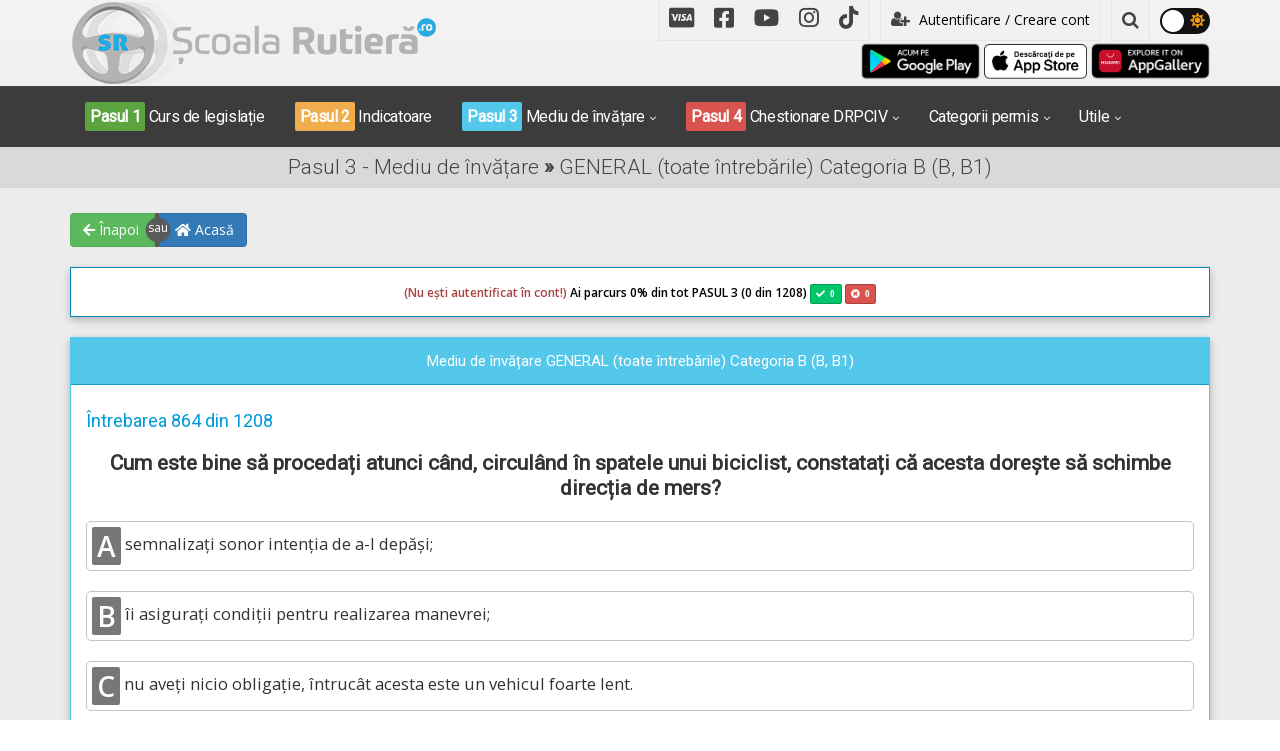

--- FILE ---
content_type: text/html; charset=UTF-8
request_url: https://www.scoalarutiera.ro/intrebari-posibile-drpciv-categoria-b/2062/cum-este-bine-sa-procedati-atunci-cand-circuland-in-spatele-unui-biciclist-constatati-ca-acesta-doreste-sa-schimbe-directia-de-mers
body_size: 13454
content:
<!DOCTYPE html>
<html lang="ro">

<head>
  <meta charset="utf-8">
  <meta name="viewport" content="width=device-width, initial-scale=1">
  <title>Chestionare DRPCIV/DGPCI categoria B: Cum este bine să procedați atunci când, circulând în spatele unui biciclist, constatați că acesta dorește să schimbe direcția de mers?</title>
  <meta name="description" content="Depășirea biciclistului în timpul schimbării direcției de mers: Dacă un biciclist schimbă direcția de mers, inclusiv pentru a ocoli un obstacol, nu aveți voie să îl depășiți în acest timp. De asemenea, avertizarea sonoră este permisă doar de la o distanță">
  <meta name="keywords" content="riscuri circulație în spatele biciclistului, prevedere pericole schimbare direcție de mers biciclist, cum să reacționezi când un biciclist schimbă direcția de mers, reguli pentru depășirea unui biciclist care efectuează o manevră">
  <link rel="shortcut icon" href="https://www.scoalarutiera.ro/img/frontend/favicon.ico" />
    <meta property="og:title" content="Chestionare DRPCIV/DGPCI categoria B: Cum este bine să procedați atunci când, circulând în spatele unui biciclist, constatați că acesta dorește să schimbe direcția de mers?" />
  <meta property="og:description" content="Depășirea biciclistului în timpul schimbării direcției de mers: Dacă un biciclist schimbă direcția de mers, inclusiv pentru a ocoli un obstacol, nu aveți voie să îl depășiți în acest timp. De asemenea, avertizarea sonoră este permisă doar de la o distanță" />
  <meta property="og:image" content="https://www.scoalarutiera.ro/upload/img/questions/img_fb/DRP1155FB.jpg" />
  <meta property="og:site_name" content="Chestionare auto DRPCIV (DGPCI) 2026 explicate audio video" />
  <meta property="fb:app_id" content="204088419793515" />
  <meta property="og:type" content="article" />
  <meta property="og:locale" content="ro_RO" />
  <meta property="article:publisher" content="https://www.facebook.com/scoalarutiera.ro" />
  <meta property="fb:admins" content="100001932294836" />
      <link rel="canonical" href="https://www.scoalarutiera.ro/intrebari-posibile-drpciv-categoria-b/2062/cum-este-bine-sa-procedati-atunci-cand-circuland-in-spatele-unui-biciclist-constatati-ca-acesta-doreste-sa-schimbe-directia-de-mers">
        <!-- CSS -->
  <link href="https://www.scoalarutiera.ro/css/frontend/fontawesome-5.15.4/css/all.css" rel="stylesheet">
  <link href="https://www.scoalarutiera.ro/css/frontend/vendors.css?v=1.4.6" rel="stylesheet">
  <link href="https://www.scoalarutiera.ro/css/frontend/style.css?v=1.4.6" rel="stylesheet" title="default">
  <link href="https://www.scoalarutiera.ro/css/frontend/custom.css?v=1.4.6" rel="stylesheet" title="default">
  <link href="https://www.scoalarutiera.ro/css/frontend/width-full.css?v=1.4.6" rel="stylesheet" title="default">
  <link rel="stylesheet" href="https://www.scoalarutiera.ro/css/frontend/jquery.fancybox.css?v=1.4.6" type="text/css" media="screen" />
  <link href="https://www.scoalarutiera.ro/css/frontend/jquery-ui.css?v=1.4.6" rel="stylesheet" title="default">

  <!-- HTML5 shim and Respond.js IE8 support of HTML5 elements and media queries -->
  <!--[if lt IE 9]>
        <script src="https://www.scoalarutiera.ro/js/frontend/html5shiv.min.js?v=1.4.6"></script>
        <script src="https://www.scoalarutiera.ro/js/frontend/respond.min.js?v=1.4.6"></script>
    <![endif]-->

  <link href="https://www.scoalarutiera.ro/js/frontend/videojs/skins/mockup/videojs.min.css?v=1.4.6" rel="stylesheet" type="text/css" />
  <link href="https://www.scoalarutiera.ro/js/frontend/videojs/skins/mockup/ima.min.css?v=1.4.6" rel="stylesheet" type="text/css" />
  <link href="https://www.scoalarutiera.ro/js/frontend/videojs/plugins/videojs.pip.css?v=1.4.6" rel="stylesheet" type="text/css" />
  <script src="//imasdk.googleapis.com/js/sdkloader/ima3.js"></script>


  <script src="https://www.scoalarutiera.ro/js/frontend/videojs/video.min.js?v=1.4.6"></script>


  <script type="text/javascript" src="https://www.scoalarutiera.ro/js/frontend/videojs/plugins/videojs.ima.min.js?v=1.4.6"></script>
  <script type="text/javascript" src="https://www.scoalarutiera.ro/js/frontend/videojs/plugins/videojs-contrib-ads.min.js?v=1.4.6"></script>
  <script type="text/javascript" src="https://www.scoalarutiera.ro/js/frontend/videojs/plugins/videojs.pip.js?v=1.4.6"></script>
  <script type="text/javascript" src="https://www.scoalarutiera.ro/js/frontend/videojs/nuevo.min.js?v=1.4.6"></script>
  <script type="text/javascript" src="https://www.scoalarutiera.ro/js/frontend/videojs/plugins/videojs.events.js?v=1.4.6"></script>

  <script src='https://www.google.com/recaptcha/api.js?hl=ro'></script>
    <script async src="//pagead2.googlesyndication.com/pagead/js/adsbygoogle.js"></script>
  <script data-ad-client="ca-pub-8395524717513351" async src="https://pagead2.googlesyndication.com/pagead/js/adsbygoogle.js"></script>
    <link rel="manifest" href="https://www.scoalarutiera.ro/manifest.json" />
  <script type="module">
    import 'https://cdn.jsdelivr.net/npm/@pwabuilder/pwaupdate';
    const el = document.createElement('pwa-update');
    document.body.appendChild(el);
  </script>


</head><body class="">

    <header id="header-full-top" class="hidden-xs header-full ">
        <div class="container">
            <div class="row">
                <div class="col-md-4">
                    <div class="header-full-title">
                        <a href="https://www.scoalarutiera.ro/" title="Scoalarutiera.ro"><img src="https://www.scoalarutiera.ro/img/frontend/logo-dark.png" alt="Scoalarutiera.ro"></a>
                    </div>
                </div>
                <div class="col-md-8">
                    <nav class="top-nav">
                        <ul class="top-nav-social hidden-sm">
                            <li><a href="https://www.scoalarutiera.ro/doneaza-pentru-scoala-rutiera.html" class="flickr"><i class="fab fa-cc-visa"></i></a></li>
                            <li><a href="https://www.facebook.com/www.scoalarutiera.ro" target="_blank" class="facebook"><i class="fab fa-facebook-square"></i></a></li>
                            <li><a href="https://www.youtube.com/c/ScoalarutieraRo-chestionare-auto-drpciv" target="_blank" class="youtube"><i class="fab fa-youtube"></i></a></li>
                            <li><a href="https://www.instagram.com/scoala_rutiera/" target="_blank" class="instagram"><i class="fab fa-instagram"></i></a></li>
                            <li><a href="https://www.tiktok.com/@scoalarutiera.ro" target="_blank" class="tiktok"><i class="fab fa-tiktok"></i></a></li>
                        </ul>

                        <div class="dropdown">
                                                            <a href="https://www.scoalarutiera.ro/customer/index" class="btn btn-ar btn-block" role="button"><i class="fa fa-user-plus"></i> Autentificare / Creare cont</a>
                                <!-- <a href="#" class="dropdown-toggle" data-toggle="dropdown"><i class="fa fa-user-plus"></i> Autentificare / Creare cont</a> -->
                                <div class="dropdown-menu dropdown-menu-right dropdown-login-box flipCenter">
                                    <form action="https://www.scoalarutiera.ro/customer/login" method="post">
                                        <h2 style="text-align:center"> Ai deja cont creat?</h2>
                                        <h3 style="text-align:center">Autentifică-te aici!</h3>

                                        <div class="form-group">
                                            <div class="input-group login-input">
                                                <span class="input-group-addon"><i class="fa fa-user"></i></span>
                                                <input type="text" value="" name="email" class="form-control" placeholder="Adresă de email">
                                            </div>
                                            <br>
                                            <div class="input-group login-input">
                                                <span class="input-group-addon"><i class="fa fa-lock"></i></span>
                                                <input type="password" name="password" value="" class="form-control" placeholder="Parolă">
                                            </div>
                                            <br>
                                            <button type="submit" class="btn btn-ar btn-info btn-block"><i class="fa fa-lock"></i> Autentifică-te în contul tău!</button>
                                            <br>
                                            <li class="divider"></li>
                                            <h4 style="text-align:center">Sau, crează un cont nou!</h4>
                                            <a href="https://www.scoalarutiera.ro/customer/register" class="btn btn-ar btn-success btn-block h-register" role="button"><i class="fa fa-user-plus"></i> Creează un cont nou. Click aici!</a>
                                            <a href="https://www.scoalarutiera.ro/customer/fblogin" class="btn btn-ar btn-primary btn-block h-register" role="button"><i class="fa fa-facebook"></i> Continuă cu Facebook!</a>
                                            <a href="https://www.scoalarutiera.ro/customer/googlelogin" class="btn btn-ar btn-danger btn-block h-register" role="button"><i class="fa fa-google"></i> Autentifică-te cu Google!</a>
                                        </div>
                                    </form>
                                </div>
                            
                            

                        </div> <!-- dropdown -->
                        
                        <div class="dropdown">
                            <a href="#" class="dropdown-toggle" data-toggle="dropdown"><i class="fa fa-search"></i></a>
                            <div class="dropdown-menu dropdown-menu-right dropdown-search-box fadeInUp">
                                <form action="https://www.scoalarutiera.ro/cautare" method="POST">
                                    <div class="input-group">
                                        <input type="text" class="form-control" name="q" placeholder="Scrie ce cauți...">
                                        <span class="input-group-btn">
                                            <button class="btn btn-ar btn-primary" type="submit">Caută!</button>
                                        </span>
                                    </div><!-- /input-group -->
                                </form>
                            </div>
                        </div> <!-- dropdown -->

                        <div class="theme-button">
                            <input type="checkbox" class="theme-checkbox" id="themeSwitcher" >
                            <label for="themeSwitcher" class="theme-checkbox-label">
                                <i class="fas fa-moon"></i>
                                <i class="fas fa-sun"></i>
                                <span class="ball"></span>
                            </label>
                        </div>


                    </nav>

                    <div class="text-right">
                        <a href='https://play.google.com/store/apps/details?id=com.app.scoalarutiera'><img height="40" alt='acum pe Google Play' src='/img/frontend/google-play-badge.png' /></a>
                        <a href='https://apps.apple.com/us/app/școala-rutieră-drpciv/id1609292018'><img height="35" alt='acum pe App Store' src='/img/frontend/Download_on_the_App_Store_Badge_RO_RGB_wht_100317.png' /></a>
                        <a href='https://appgallery.cloud.huawei.com/ag/n/app/C105509821'><img height="40" alt='acum pe HUAWEI AppGallery' src='/img/frontend/Badge-Black.huawei.png' /></a>
                    </div>
                </div>
            </div>

        </div> <!-- container -->
    </header> <!-- header-full -->
    <!-- <div style="background-color:#c30000; color:white; font-size:14px; text-align:center;padding:5px 5px; line-height:1.5;">În urma unor lucrări de implementare a unor noi funcționalități, parcursul înregistrat anterior de către utilizatori în mediul de învățare nu mai este disponibil, mediul de învățare a fost resetat la zero pentru toate conturile. Menționăm că rezultatele chestionarelor deja parcurse nu au fost afectate. Vă mulțumim pentru înțelegere!</div></div> -->
    <!-- <div style="background-color:#c30000; color:white; font-size:14px; text-align:center;padding:5px 5px; line-height:1.5;">În aproximativ 5 minute vom începe efectuarea unor LUCRĂRI DE UPGRADE. În intervalul orar 2:30 - 6:00 atât aplicația cât și website-ul Școala Rutieră NU vor funcționa. Vă mulțumim pentru înțelegere!</div> -->
    <nav class="navbar navbar-dark navbar-default navbar-header-full yamm navbar-static-top" id="header">
        <div class="container container-header">
            <!-- Brand and toggle get grouped for better mobile display -->
            <div class="navbar-header">
                <button type="button" class="navbar-toggle" data-toggle="collapse" data-target="#bs-example-navbar-collapse-1">
                    <span class="sr-only">Toggle navigation</span>
                    <i class="fa fa-bars"></i>
                </button>
                <a id="ar-brand" class="navbar-brand hidden-lg hidden-md hidden-sm" href="https://www.scoalarutiera.ro/" title="Scoalarutiera.ro"><img src="https://www.scoalarutiera.ro/img/frontend/logo.png" class="img-mobile" alt="Scoalarutiera.ro"></a>
                                    <a href="https://www.scoalarutiera.ro/customer/index" class="login-mobile hidden-lg hidden-md hidden-sm pull-right"><i class="fa fa-lg fa-user-plus" style="font-size:38px"></i></a>
                
                
                

            </div> <!-- navbar-header -->

            <!-- Collect the nav links, forms, and other content for toggling -->
            <div class="collapse navbar-collapse" id="bs-example-navbar-collapse-1">

                <div class="account-button-menu text-center hidden-md hidden-lg">
                                            <a style="color:#ffffff" href="/customer/index"><i class="fa fa-user-plus" style="font-size:25px"></i> Autentificare / Creare cont nou &raquo;</a>
                    
                                    </div>

                <ul class="nav navbar-nav">


                    <!-- <div class="col-md-12 text-center hidden-md hidden-lg mt10 mb20">
                <a href='https://play.google.com/store/apps/details?id=com.app.scoalarutiera'><img height ="40" alt='acum pe Google Play' src='/img/frontend/google-play-badge.png'/></a>
                <a href='https://apps.apple.com/us/app/școala-rutieră-drpciv/id1609292018'><img height ="35" alt='acum pe App Store' src='/img/frontend/Download_on_the_App_Store_Badge_RO_RGB_wht_100317.png'/></a>
                <a href='https://appgallery.cloud.huawei.com/ag/n/app/C105509821'><img height ="40" alt='acum pe HUAWEI AppGallery' src='/img/frontend/Badge-Black.huawei.png'/></a>
                </div> -->

                    <li class="dropdown-li">
                        <a href="https://www.scoalarutiera.ro/curs-legislatie"><span class="step-success">Pasul 1</span> Curs de legislație</a>
                    </li>
                    <li class="dropdown-li">
                        <a href="https://www.scoalarutiera.ro/indicatoare-si-marcaje"><span class="step-warning">Pasul 2</span> Indicatoare</a>
                    </li>
                    <li class="dropdown">
                        <a href="javascript:void(0);" class="dropdown-toggle" data-toggle="dropdown"><span class="step-info">Pasul 3</span> Mediu de învățare</a>
                        <ul class="dropdown-menu dropdown-menu-left animated-1x animated fadeIn">
                                                            <li class="info"><a href="https://www.scoalarutiera.ro/intrebari-posibile-drpciv-categoria-a">Categoria A (A, A1, A2, AM)</a></li>
                                                            <li class="info"><a href="https://www.scoalarutiera.ro/intrebari-posibile-drpciv-categoria-b">Categoria B (B, B1)</a></li>
                                                            <li class="info"><a href="https://www.scoalarutiera.ro/intrebari-posibile-drpciv-categoria-c">Categoria C (C, C1)</a></li>
                                                            <li class="info"><a href="https://www.scoalarutiera.ro/intrebari-posibile-drpciv-categoria-d">Categoria D (D, D1, Tb, Tv)</a></li>
                                                            <li class="info"><a href="https://www.scoalarutiera.ro/intrebari-posibile-drpciv-categoria-e">Categoria E (BE, CE, DE, C1E, D1E)</a></li>
                                                            <li class="info"><a href="https://www.scoalarutiera.ro/intrebari-posibile-drpciv-categoria-r">Categoria Redobândire</a></li>
                                                            <li class="info"><a href="https://www.scoalarutiera.ro/intrebari-posibile-drpciv-categoria-tr">Categoria Tr</a></li>
                                                    </ul>
                    </li>
                    <li class="dropdown">
                        <a href="javascript:void(0);" class="dropdown-toggle" data-toggle="dropdown"><span class="step-danger">Pasul 4</span> Chestionare DRPCIV</a>
                        <ul class="dropdown-menu dropdown-menu-left animated-1x animated fadeIn">
                                                            <li class="danger"><a href="https://www.scoalarutiera.ro/chestionare-drpciv-categoria-a">Categoria A (A, A1, A2, AM)</a></li>
                                                            <li class="danger"><a href="https://www.scoalarutiera.ro/chestionare-drpciv-categoria-b">Categoria B (B, B1)</a></li>
                                                            <li class="danger"><a href="https://www.scoalarutiera.ro/chestionare-drpciv-categoria-c">Categoria C (C, C1)</a></li>
                                                            <li class="danger"><a href="https://www.scoalarutiera.ro/chestionare-drpciv-categoria-d">Categoria D (D, D1, Tb, Tv)</a></li>
                                                            <li class="danger"><a href="https://www.scoalarutiera.ro/chestionare-drpciv-categoria-e">Categoria E (BE, CE, DE, C1E, D1E)</a></li>
                                                            <li class="danger"><a href="https://www.scoalarutiera.ro/chestionare-drpciv-categoria-r">Categoria Redobândire</a></li>
                                                            <li class="danger"><a href="https://www.scoalarutiera.ro/chestionare-drpciv-categoria-tr">Categoria Tr</a></li>
                                                    </ul>
                    </li>
                    <li class="dropdown">
                        <a href="javascript:void(0);" class="dropdown-toggle" data-toggle="dropdown">Categorii permis</a>
                        <ul class="dropdown-menu dropdown-menu-left animated-1x animated fadeIn">
                                                            <li><a href="https://www.scoalarutiera.ro/chestionare-auto-a">Categoria A (A, A1, A2, AM)</a></li>
                                                            <li><a href="https://www.scoalarutiera.ro/chestionare-auto-b">Categoria B (B, B1)</a></li>
                                                            <li><a href="https://www.scoalarutiera.ro/chestionare-auto-c">Categoria C (C, C1)</a></li>
                                                            <li><a href="https://www.scoalarutiera.ro/chestionare-auto-d">Categoria D (D, D1, Tb, Tv)</a></li>
                                                            <li><a href="https://www.scoalarutiera.ro/chestionare-auto-e">Categoria E (BE, CE, DE, C1E, D1E)</a></li>
                                                            <li><a href="https://www.scoalarutiera.ro/chestionare-auto-r">Categoria Redobândire</a></li>
                                                            <li><a href="https://www.scoalarutiera.ro/chestionare-auto-tr">Categoria Tr</a></li>
                                                        <li class="divider"></li>
                            <li><a href="https://www.arr-atestate.ro" target="_blank">Chestionare atestate ARR</a></li>
                        </ul>
                    </li>
                    <li class="dropdown">
                        <a href="javascript:void(0);" class="dropdown-toggle" data-toggle="dropdown">Utile</a>
                        <ul class="dropdown-menu dropdown-menu-right animated-1x animated fadeIn">
                            <li><a href="https://www.scoalarutiera.ro/pregatire-pentru-traseu-categoria-a">Pregătire pt. traseu Cat. A (A,A1,A2,AM)</a></li>
                            <li><a href="https://www.scoalarutiera.ro/pregatire-pentru-traseu-categoria-b">Pregătire pt. traseu Cat. B (B, B1</a></li>
                            <li><a href="https://www.scoalarutiera.ro/pregatire-pentru-traseu-categoria-c">Pregătire pt. traseu Cat. C (C, C1)</a></li>
                            <li><a href="https://www.scoalarutiera.ro/pregatire-pentru-traseu-categoria-d">Pregătire pt. traseu Cat. D (D,D1,Tb,Tv)</a></li>
                            <li class="divider"></li>
                            <li><a href="https://www.scoalarutiera.ro/informatii-utile.html">Informații utile</a></li>
                            <li><a href="https://www.scoalarutiera.ro/blog">Blog</a></li>
                            <li><a href="https://www.scoalarutiera.ro/contact.html">Contact</a></li>
                        </ul>
                    </li>
                </ul>
                <div class="mobile-social">
                    <ul class="top-nav-social hidden-md hidden-lg">
                        <li><a href="https://www.scoalarutiera.ro/doneaza-pentru-scoala-rutiera.html" class="flickr"><i class="fab fa-cc-visa"></i></a></li>
                        <li><a href="https://www.facebook.com/www.scoalarutiera.ro" target="_blank" class="facebook"><i class="fab fa-facebook-square"></i></a></li>
                        <li><a href="https://www.youtube.com/c/ScoalarutieraRo-chestionare-auto-drpciv" target="_blank" class="youtube"><i class="fab fa-youtube"></i></a></li>
                        <li><a href="https://www.instagram.com/scoala_rutiera/" target="_blank" class="instagram"><i class="fab fa-instagram"></i></a></li>
                        <li><a href="https://www.tiktok.com/@scoalarutiera.ro" target="_blank" class="tiktok"><i class="fab fa-tiktok"></i></a></li>
                    </ul>
                </div>

                <div class="account-button-menu text-center hidden-md hidden-lg">
                    <form action="https://www.scoalarutiera.ro/cautare" method="POST">
                        <div class="input-group">
                            <input type="text" class="form-control" name="q" placeholder="Scrie ce cauți...">
                            <span class="input-group-btn">
                                <button class="btn btn-ar btn-primary" type="submit">Caută!</button>
                            </span>
                        </div><!-- /input-group -->
                    </form>
                </div>


            </div><!-- navbar-collapse -->
        </div><!-- container -->
    </nav>

    <div class="sb-site-container">
        <div class="boxed">
<header class="main-header">
    <div class="container text-center">
        <h1 class="page-title">Pasul 3 - Mediu de învățare  <strong>»</strong> GENERAL (toate întrebările) Categoria B (B, B1)</h1>
    </div>
</header>

<div class="container mtm25 mb10 mbm5-xs" id="nav-buttons">
    <div class="ui-group-buttons text-left mt20">
        <a href="https://www.scoalarutiera.ro/intrebari-posibile-drpciv-categoria-b" class="btn btn-success" role="button"><i class="fas fa-arrow-left"></i> Înapoi</a>
        <div class="or"></div>
        <a href="https://www.scoalarutiera.ro/" class="btn btn-primary" role="button"><i class="fas fa-home"></i> Acasă</a>
    </div>
</div>


<div class="container container-for-xs">

    
        <div class="progress progress-striped progress-lg bg-white h50">
            <div class="progress-bar progress-bar-primary lh50 progress-bar-category" role="progressbar" aria-valuenow="0" aria-valuemin="0" aria-valuemax="100" style="width: 0%"><span class="progress-text"><label class="progress-text-category-top"><label class="text-danger"> (Nu ești autentificat în cont!) </label> Ai parcurs 0</label>% din tot PASUL 3 (0 din 1208) <div class="label label-success"><i class="fas fa-check">&ensp;<label class="progress-question-correct">0</label></i></div>
                    <div class="label label-danger"><i class="fas fa-times-circle">&ensp;<label class="progress-question-wrong">0</label></i></div>
                </span>
            </div>
            <div class="progress-bar progress-bar-danger lh50 progress-bar-category" role="progressbar" aria-valuenow="0" aria-valuemin="0" aria-valuemax="100" style="width: 0%">
            </div>
        </div>
    

    <div class="panel panel-info">
        <div class="panel-heading">
            <div class="row">
                <div class="col-md-12 text-center">Mediu de învățare GENERAL (toate întrebările) Categoria B (B, B1)</div>
            </div>
        </div>

        <div class="panel-body">
            
            <h5>Întrebarea 864 din 1208</h5>

            <div class="mtb20tc">
                <style type="text/css">
                                    .adslot_Scoala09-mediuinv-03-mobile-v2 { display:inline-block; width: 320px; height: 100px; }
                                    @media (max-width:728px) { .adslot_Scoala09-mediuinv-03-mobile-v2 { width: 100%; height: 280px; } }
                                    @media (min-width:768px) { .adslot_Scoala09-mediuinv-03-mobile-v2 { width: 100%; height: 130px; } }
                                    @media (min-width:992px) { .adslot_Scoala09-mediuinv-03-mobile-v2 { display: none; } }
                                    </style>
                                    <ins class="adsbygoogle adslot_Scoala09-mediuinv-03-mobile-v2"
                                       data-ad-client="ca-pub-8395524717513351"
                                       data-ad-slot="7606259179"></ins>
                                    <script async src="//pagead2.googlesyndication.com/pagead/js/adsbygoogle.js"></script>
                                    <script>(adsbygoogle = window.adsbygoogle || []).push({});
                                    </script>            </div>

            <h4 class="question-title">Cum este bine să procedați atunci când, circulând în spatele unui biciclist, constatați că acesta dorește să schimbe direcția de mers?</h4>

                                <div class="answers mt20">
                                                    <div id="prepend_6166"></div>
                            <div class="answer" data-id="6166" data-correct="0"><span class="badge badge-round">A</span> semnalizați sonor intenția de a-l depăși;</div>
                                                    <div id="prepend_6167"></div>
                            <div class="answer" data-id="6167" data-correct="1"><span class="badge badge-round">B</span> îi asigurați condiții pentru realizarea manevrei;</div>
                                                    <div id="prepend_6168"></div>
                            <div class="answer" data-id="6168" data-correct="0"><span class="badge badge-round">C</span> nu aveți nicio obligație, întrucât acesta este un vehicul foarte lent.</div>
                                            </div>
                    <div id="msg"></div>
                    
            <div class="mtb20tc hidden-xs hidden-sm">
                <style type="text/css">
                                    .adslot_Scoala07-mediuinv-01-v2 { display:inline-block; width: 320px; height: 100px; }
                                    @media (max-width:991px) { .adslot_Scoala07-mediuinv-01-v2 { display: none; } }
                                    @media (min-width:992px) { .adslot_Scoala07-mediuinv-01-v2 { width: 728px; height: 100px; } }
                                    @media (min-width:1200px) { .adslot_Scoala07-mediuinv-01-v2 { width: 970px; height: 100px; } }
                                    </style>
                                    <ins class="adsbygoogle adslot_Scoala07-mediuinv-01-v2"
                                       data-ad-client="ca-pub-8395524717513351"
                                       data-ad-slot="8268387233"></ins>
                                    <script async src="//pagead2.googlesyndication.com/pagead/js/adsbygoogle.js"></script>
                                    <script>(adsbygoogle = window.adsbygoogle || []).push({});
                                    </script>            </div>
        </div>

        <div class="panel-footer">
            <div id="msg_answer"></div>
            <div class="row">
                <div class="col-lg-3 col-md-3 col-sm-6 col-xs-12 mt10">
                    <input type="hidden" name="customer_id" id="customer_id" value="">
                    <input type="hidden" name="question_id" id="question_id" value="2062">
                    <input type="hidden" name="category_id" id="category_id" value="2">
                    <input type="hidden" name="has_correct_answer" id="has_correct_answer" value="1">
                    <input type="hidden" name="is_passed" id="is_passed" value="0">
                    <input type="hidden" name="is_answer" id="is_answer" value="0">
                    <img src="https://www.scoalarutiera.ro/img/frontend/wrong-32.png" alt="Wrong" class="wrong-img">
                    <button class="btn btn-success btn-lg btn-block sendanswer btn-send-answer-question" role="button"><i class="fa fa-check-square-o"></i>Trimite răspunsul</button>
                </div>
                <div class="col-lg-3 col-md-3 col-sm-6 col-xs-12 mt10">
                    <a href="#explication" class="btn btn-info btn-lg btn-block page-scroll" id="explication" role="button"><i class="fa fa-youtube-play"></i>Vezi explicația</a>
                </div>
                <div class="col-lg-3 col-md-3 col-sm-6 col-xs-12 mt10">

                                            <a href="https://www.scoalarutiera.ro/intrebari-posibile-drpciv-categoria-b/1738/manevra-de-evitare-prin-schimbarea-directiei-de-mers-a-unui-obstacol-aflat-pe-sensul-dvs-de-circulatie-urmata-de-revenirea-pe-acelasi-sens-constituie" class="btn btn-block btn-lg btn-primary next_url" role="button">Următoarea întrebare &raquo;</a>
                                    </div>
            </div>
            <a href="https://www.scoalarutiera.ro/doneaza-pentru-scoala-rutiera.html" class="btn btn-ar btn-lg btn-warning btn-block mt20" role="button"><i class="fa fa-usd"></i> Donează pentru Școala Rutieră! <i class="fa fa-usd"></i></a>
        </div>
    </div>

    <details>
        <summary>⚠️ <strong>ATENȚIE! PROTEJAREA DREPTURILOR DE AUTOR!</strong> Click pentru detalii! ⚠️</summary>
        <br>
        <p>Materialele disponibile pe Școala Rutieră (texte, imagini, animații 3D, videoclipuri, fișiere audio) sunt protejate de legislația privind drepturile de autor și sunt puse la dispoziția utilizatorilor pentru învățare și pregătire personală.</p>
        <p>Distribuirea acestora către alte persoane, pentru studiu, sau partajarea în scop educațional personal sunt permise. Totuși, utilizarea acestor materiale în alte scopuri, precum publicarea pe alte platforme, reproducerea totală sau parțială, modificarea în scopul pierderii urmei operei originale, utilizarea comercială și altele asemenea, fără acordul scris al autorilor, este interzisă și atrage răspundere legală.</p>
        <p>Pentru folosirea acestor materiale în alt scop decât cel educațional personal vă rugăm să ne contactați pentru obținerea permisiunii.
        <p>
        <p>În cazul constatării unei încălcări, ne rezervăm dreptul de a lua măsuri legale pentru protejarea proprietății intelectuale (acțiuni în instanță, cereri de despăgubire și/sau alte măsuri judiciare).</p>
    </details>
    <br>

    <section id="explication">

        
            <div class="video-left pull-left">
                                    <style type="text/css">
                                    .adslot_Scoala21-banner-video-desktop-v2 { display:inline-block; width: 120px; height: 240px; }
                                    @media (max-width:991px) { .adslot_Scoala21-banner-video-desktop-v2 { display: none; } }
                                    @media (min-width:992px) { .adslot_Scoala21-banner-video-desktop-v2 { width: 160px; height: 600px; } }
                                    @media (min-width:1200px) { .adslot_Scoala21-banner-video-desktop-v2 { width: 300px; height: 600px; } }
                                    </style>
                                    <ins class="adsbygoogle adslot_Scoala21-banner-video-desktop-v2"
                                       data-ad-client="ca-pub-8395524717513351"
                                       data-ad-slot="4253954752"></ins>
                                    <script async src="//pagead2.googlesyndication.com/pagead/js/adsbygoogle.js"></script>
                                    <script>(adsbygoogle = window.adsbygoogle || []).push({});
                                    </script>                            </div>

            <div class="video pull-right">
                <div class="panel panel-info">
                    <div class="panel-heading">
                        <h4 class="panel-title text-center">Explicație video (actualizată 2026)</h4>
                    </div>
                    <div class="panel-body p5">
                        <div class="row">
                            <div class="col-md-12">
                                <video id="video" class="video-js vjs-fluid" controls preload="auto" playsinline poster="https://www.scoalarutiera.ro/upload/img/questions/img_me/DRP_1155_thmb.jpg">
                                    <source src="https://media.scoalarutiera.ro/videos//questions/DRP_1155/DRP_1155.m3u8" type="application/x-mpegURL">
                                </video>

                                <script>
                                    var player = videojs('video');
                                    player.nuevo({
                                        zoomMenu: false,
                                        shareMenu: false,
                                        endAction: 'share',
                                        title: 'DRP_1155.mp4',
                                        video_id: '3_2062',
                                        resume: true,
                                        singlePlay: true
                                    });
                                    player.events({
                                        analytics: true
                                    });
                                    
                                    var contentPlayer = document.getElementById('video_html5_api');
                                    if ((navigator.userAgent.match(/iPad/i) ||
                                            navigator.userAgent.match(/Android/i)) &&
                                        contentPlayer.hasAttribute('controls')) {
                                        contentPlayer.removeAttribute('controls');
                                    }
                                    var startEvent = 'click';
                                    if (navigator.userAgent.match(/iPhone/i) ||
                                        navigator.userAgent.match(/iPad/i) ||
                                        navigator.userAgent.match(/Android/i)) {
                                        startEvent = 'touchend';
                                    }
                                    player.one(startEvent, function() {
                                        player.ima.initializeAdDisplayContainer();
                                    });

                                    player.pip({
                                        maxWidth: 640                                    });
                                </script>
                            </div>
                        </div>
                    </div>
                </div>
            </div>

            <div class="clearfix"></div>

        
        

        
        <div class="clearfix"></div>

                    <div class="panel panel-info">
                <div class="panel-heading">
                    <h4 class="panel-title text-center">Explicație (actualizată 2026) </h4>
                </div>
                <div class="panel-body">
                                            <div class="show-more show-more-gradient show-more-1">
                            <h4><strong>Pentru varianta&nbsp;</strong><span style="color:rgb(255, 255, 255)"><strong><span style="background-color:rgb(255, 51, 51)">&nbsp;A&nbsp;</span></strong></span></h4>

<p>Claxonul poate fi folosit doar de la o distanță de cel puțin 25 de metri de cei cărora li se adresează, iar &icirc;n cazul de față sunteți prea aproape de acești bicicliști și nu vă este permis să &icirc;i claxonați, cu excepția cazului &icirc;n care se claxonează pentru evitarea unui pericol imediat.</p>

<hr />
<h4><strong>Pentru varianta&nbsp;</strong><span style="color:rgb(255, 255, 255)"><strong><span style="background-color:rgb(0, 204, 51)">&nbsp;B&nbsp;</span></strong></span></h4>

<p>Atunci c&acirc;nd circulați &icirc;n spatele unui biciclist și constatați că acesta intenționează să schimbe direcția de mers, trebuie să &icirc;i asigurați acestuia condiții pentru finalizarea manevrei. Iar după ce acesta a finalizat manevra, vă puteți angaja &icirc;n depășire doar dacă sunt condiții optime pentru efectuarea manevrei &icirc;n condiții de siguranță.</p>

<hr />
<h4><strong>Pentru varianta&nbsp;</strong><span style="color:rgb(255, 255, 255)"><strong><span style="background-color:rgb(255, 51, 51)">&nbsp;C&nbsp;</span></strong></span></h4>

<p>Legislația rutieră prevede aceleași reguli de circulație pentru toți conducătorii de vehicule, inclusiv pentru conducătorii de biciclete, prioritatea nefiind stabilită &icirc;n funcție de tipul sau viteza de deplasare a vehiculului.</p>

<hr />
<p><strong>Răspunsul corect este: B</strong></p>

<hr />
<h5><em><strong>Recomandări:</strong></em></h5>

<h6><em><span style="color:rgb(218, 165, 32)"><strong>Reguli privind efectuarea manevrei de depășire - Lecție Audio-Video --&gt;&nbsp;<a href="/curs-legislatie/codul-rutier/manevre-depasirea">Codul Rutier - Depășirea</a></strong></span></em></h6>

<h6><span style="color:#DAA520"><em><strong>Curs de conduită preventivă&nbsp;--&gt;&nbsp;<a href="/curs-legislatie/conducerea-preventiva">Curs de conduită preventivă</a></strong></em></span></h6>

<h6><span style="color:#DAA520"><em><strong>Obligațiile și interdicțiile conducătorilor de vehicule &icirc;n timpul deplasării - Lecție Audio-Video --&gt;&nbsp;<a href="/curs-legislatie/codul-rutier/obligatiile-conducatorilor-auto-in-timpul-deplasarii">Codul Rutier -&nbsp;Obligații, interdicții și conducerea agresivă</a></strong></em></span></h6>
                        </div>
                        <button class="show-more-button show-more-button-1 btn btn-primary btn-ar">Citeste mai mult</button>
                        <button class="show-less-button show-less-button-1 hide btn btn-info btn-ar">Restrange</button>
                                    </div>
            </div>

            <div class="mtb20tc">
                                                                </div>

            <div class="mtb20tc">
                            </div>

        
                    <div class="panel panel-info">
                <div class="panel-heading">
                    <h4 class="panel-title text-center">Articole de referință (legislație 2026)</h4>
                </div>
                <div class="panel-body">
                                            <div class="show-more show-more-gradient show-more-2">
                            <blockquote>
<h4><em><strong>Regulament** - Articolul 112</strong></em></h4>

<p><em>Conducătorii de vehicule semnalizează cu mijloacele de avertizare luminoasă, sonoră sau cu brațul, după caz, &icirc;naintea efectuării oricărei manevre sau&nbsp;<u>pentru evitarea unui pericol imediat</u>.</em></p>
</blockquote>

<blockquote>
<h4><em><strong>Regulament** - Articolul 113</strong></em></h4>

<p><em><strong>(1)</strong>&nbsp;Mijloacele de avertizare sonoră trebuie folosite de la o distanţă de cel puţin 25 m faţă de cei cărora li se adresează, pe o durata de timp care să asigure perceperea semnalului şi fără să &icirc;i determine pe aceştia la manevre ce pot pune &icirc;n pericol siguranţa circulaţiei.<br />
[...]</em></p>
</blockquote>

<blockquote>
<h4><em><strong>Regulament** - Articolul 118</strong></em></h4>

<p><em><strong>(1)</strong>&nbsp;Conducătorul de vehicul care efectuează depăşirea este obligat:<br />
<strong>a)</strong>&nbsp;să se asigure că acela care &icirc;l urmează sau &icirc;l precedă nu a semnalizat intenţia &icirc;nceperii unei manevre similare şi că poate depăşi fără a pune &icirc;n pericol sau fără a st&acirc;njeni circulaţia din sens opus;<br />
<strong>b)</strong>&nbsp;să semnalizeze intenţia de efectuare a depăşirii;<br />
<strong>c)</strong>&nbsp;să păstreze &icirc;n timpul depăşirii o distanţă laterală suficienta faţă de vehiculul depăşit;<br />
<strong>d)</strong>&nbsp;să reintre pe banda sau &icirc;n şirul de circulaţie iniţial după ce a semnalizat şi s-a asigurat că poate efectua această manevră &icirc;n condiţii de siguranţă pentru vehiculul depăşit şi pentru ceilalţi participanţi la trafic.</em></p>

<p><em><strong>(2)</strong>&nbsp;Pentru asigurarea distanței laterale de siguranță, la depășirea unei biciclete sau a unei trotinete electrice conducătorii de autovehicule, altele dec&acirc;t cele care se deplasează pe două roți, realizează această manevră prin trecerea peste marcajul longitudinal de separare a sensurilor de circulație ori de separare a benzilor pe același sens, cu cel puțin jumătate din lățimea autovehiculului atunci c&acirc;nd viteza acestuia de deplasare este mai mare de 50 km/h, sau cel puțin prin &icirc;ncălcarea acestor marcaje atunci c&acirc;nd viteza de deplasare este de cel mult 50 km/h.&nbsp;<u><strong>(Alineatul (2) a fost modificat și actualizat pe www.scoalarutiera.ro la 06-10-2021)</strong></u></em></p>
</blockquote>

<hr />
<p><em><span style="color:#808080"><strong>** Regulament =&nbsp;</strong>REGULAMENT de aplicare a OUG 195/2002 <strong><u>actualizat</u>&nbsp;</strong>(Regulamentul codului rutier)</span></em></p>
                        </div>
                        <button class="show-more-button show-more-button-2 btn btn-primary btn-ar">Citeste mai mult</button>
                        <button class="show-less-button show-less-button-2 hide btn btn-info btn-ar">Restrange</button>
                                    </div>
            </div>
        
    </section>

    <h5 class="text-center"><strong>Te întrebi dacă avem aceleași întrebări ca la examenul oficial ??? DA, avem aceleași întrebări. Vezi în acest VIDEO <span style="color:#FF0000"> </span> -->> </strong><a href="/care-sunt-chestionarele-oficiale-drpciv.html" target="_blank">Da, avem întrebările de la DRPCIV</a></h5>

    <section>
        <h4 class="section-title">29 Comentarii <span class="btn btn-default pull-right" id="leavecomment"><i class="fa fa-comment"></i> Lasă un comentariu</span></h4>

        
                    
            <div id="loadcomments"></div>
                            <div id="loading"></div>
                <button class="btn btn-ar btn-lg btn-danger btn-block mt20" role="button" id="loadfirstcomments"><i class="fa fa-refresh"></i> Încarcă primele comentarii</button>
                                        <div id="loading"></div>
                <button class="btn btn-ar btn-lg btn-danger hide btn-block mt20" role="button" id="loadmorecomments"><i class="fa fa-refresh"></i> Încarcă mai multe comentarii</button>
                                </section> <!-- comments -->

    <section class="comment-form mb50">
        <h4 class="section-title">Lasă un comentariu</h4>
                            <input type="hidden" name="type" id="type" value="4">
            <input type="hidden" name="type_2" id="type_2" value="1">
            <input type="hidden" name="file_id" id="file_id" value="2062">
            <input type="hidden" name="offset" id="offset" value="10">
            <input type="hidden" name="no_parent_comments" id="no_parent_comments" value="14">
            <input type="hidden" name="comment_parent_id" id="comment_parent_id" value="0">
            <div class="alert alert-danger">Pentru a putea lăsa un comentariu, trebuie să fii logat! <a href="https://www.scoalarutiera.ro/customer/index">Mergi la pagina de autentificare sau creare cont</a></div>
            </section> <!-- comment-form -->

</div> <!-- container  --><aside id="footer-widgets">
    <div class="container">
        <div class="row">

            <div class="col-md-3 text-center mt20">
                <h3 class="footer-widget-title">Ne găsești și pe:</h3>
                <a href='https://play.google.com/store/apps/details?id=com.app.scoalarutiera'><img class="mt10" width="150" alt='acum pe Google Play' src='/img/frontend/google-play-badge.png' /></a>
                <a href='https://apps.apple.com/us/app/școala-rutieră-drpciv/id1609292018'><img class="mt10" width="134" alt='acum pe App Store' src='/img/frontend/Download_on_the_App_Store_Badge_RO_RGB_wht_100317.png' /></a>
                <a href='https://appgallery.cloud.huawei.com/ag/n/app/C105509821'><img class="mt10" width="150" alt='acum pe HUAWEI AppGallery' src='/img/frontend/Badge-Black.huawei.png' /></a>
            </div>

            <div class="col-md-9 text-center mt20">
                <h4 class="footer-widget-title">Link-uri utile:</h4>
                <ul class="list-unstyled list-inline">
                    <li class="mb10 badge"><a style="font-size: 16px" href="https://www.scoalarutiera.ro/">- Acasă -</a></li>
                    <li class="mb10 badge"><a style="font-size: 16px" href="https://www.scoalarutiera.ro/blog">- Blog -</a></li>
                    <li class="mb10 badge"><a style="font-size: 16px" href="https://www.scoalarutiera.ro/contact.html">- Contact -</a></li>
                    <li class="mb10 badge"><a style="font-size: 16px" href="https://www.scoalarutiera.ro/termeni-si-conditii.html">- Termeni, condiții și confidențialitate -</a></li>
                    <li class="mb10 badge"><a style="font-size: 16px" href="https://www.scoalarutiera.ro/cum-ma-inregistrez.html">- Cum îmi creez un cont? -</a></li>
                    <li class="mb10 badge"><a style="font-size: 16px" href="https://www.scoalarutiera.ro/intrebari-frecvente.html">- Întrebări frecvente -</a></li>
                </ul>
                <ul class="list-unstyled list-inline">
                    <li class="mb10 badge badge-donate"><a style="font-size: 18px" href="https://www.scoalarutiera.ro/doneaza-pentru-scoala-rutiera.html">Donează! Susține Școala Rutieră!</a></li>
                </ul>
                <div class="text-center mb10">
                    <p>Materialele prezentate pe această aplicație web/mobile fac obiectul drepturilor de autor și sunt protejate prin lege. Este permisă folosirea acestora doar în scop educațional personal. Pentru folosirea acestor materiale în alt scop decât cel educațional personal vă rugăm să ne contactați.</p>
                </div>
            </div>
        </div> <!-- row -->
    </div> <!-- container -->
</aside> <!-- footer-widgets -->
<footer id="footer">
    <p>&copy; Copyright Școala Rutieră 2026. Toate drepturile rezervate.</p>
</footer>
</div> <!-- boxed -->
</div> <!-- sb-site -->

<div id="back-top">
    <a href="#header"><i class="fa fa-chevron-up"></i></a>
</div>




    <!-- Start modal informare creare cont -->
    <div class="modal fade" id="register_modal" tabindex="-1" role="dialog" adata-backdrop="static" data-keyboard="false" aria-hidden="true">
        <div class="modal-dialog" role="document">
            <div class="modal-content">
                <div class="modal-header">
                    <h4 class="modal-title" style="text-align: center;"><strong>Crează-ți cont pe Școala Rutieră!</strong></h4>
                </div>
                <div class="modal-body mh400">
                    <h5 style="text-align: center;">Îți recomandăm să îți creezi un cont pentru a beneficia de toate funcțiile. Printre cele mai importante funcții se numără:</h5>
                    <ul>
                        <li>memorarea rezultatelor chestionarelor;</li>
                        <li>memorarea întrebărilor la care ai răspuns greșit;</li>
                        <li>memorarea procentajelor de parcurgere;</li>
                        <li>continui de unde ai rămas atunci când revii pe aplicație/website;</li>
                        <li>vei ști când ești 100% pregătit/ă să iei examenul teoretic.</li>
                    </ul>
                    <h5 style="text-align: center;"><strong>Crearea unui cont este gratuită!</strong></h5>
                </div>
                <div class="modal-footer">
                    <button type="button" class="btn btn-ar h-register  btn-info btn-dismiss-modal-account pull-left" data-dismiss="modal">Nu acum</button>
                    <a href="https://www.scoalarutiera.ro/customer/index" class="btn btn-ar btn-success h-register pull-right" role="button"><i class="fa fa-user-plus"></i> Da, vreau cont!</a>
                </div>
            </div>
        </div>
    </div>
    <!-- End modal informare creare cont -->





<div class="modal fade modal-remote-form" id="modal-remote-form" tabindex="-1" role="dialog" adata-backdrop="static" data-keyboard="false" aria-hidden="true">
    <div class="modal-dialog"></div>
</div>
<div class="modal fade modal-remote-form-forgotten-password" id="modal-remote-form-forgotten-password" tabindex="-1" role="dialog" adata-backdrop="static" data-keyboard="false" aria-hidden="true">
    <div class="modal-dialog"></div>
</div>

<div class="modal fade modal-remote-notification" id="modal-remote-notification" role="dialog">
    <div class="modal-dialog modal-dialog-comments"></div>
</div>

<div class="modal fade modal-remote-notification-comments" id="modal-remote-notification-comments" role="dialog">
    <div class="modal-dialog modal-dialog-comments"></div>
</div>

<div class="modal fade modal-remote-questionnaire-result-comments" id="modal-remote-questionnaire-result-comments" role="dialog">
    <div class="modal-dialog modal-dialog-comments"></div>
</div>

<!-- Scripts -->
<script src="https://www.scoalarutiera.ro/js/frontend/vendors.js?v=1.4.6"></script>
<script src="https://www.scoalarutiera.ro/js/frontend/DropdownHover.js?v=1.4.6"></script>
<script src="https://www.scoalarutiera.ro/js/frontend/app.js?v=1.4.6"></script>
<script src="https://www.scoalarutiera.ro/js/frontend/holder.js?v=1.4.6"></script>
<script src="https://www.scoalarutiera.ro/js/frontend/jquery-ui.min.js?v=1.4.6"></script>
<script src="https://www.scoalarutiera.ro/js/frontend/jquery.sharrre.min.js?v=1.4.6"></script>
<script src="https://www.scoalarutiera.ro/js/frontend/jquery.easing.min.js?v=1.4.6"></script>
<script src="https://www.scoalarutiera.ro/js/frontend/jquery.fancybox.pack.js?v=1.4.6"></script>
<script src="https://www.scoalarutiera.ro/js/frontend/jquery.countdown.js?v=1.4.6"></script>
<script src="https://www.scoalarutiera.ro/js/frontend/bootbox.min.js?v=1.4.6"></script>
<script src="https://www.scoalarutiera.ro/js/frontend/jquery.cookie-1.3.1.js?v=1.4.6"></script>
<script src="https://www.scoalarutiera.ro/js/frontend/custom.js?v=1.4.6"></script>
<script src="https://www.scoalarutiera.ro/js/admin/ckeditor/ckeditor.js"></script>

<div id="fb-root"></div>
<script async defer crossorigin="anonymous" src="https://connect.facebook.net/en_US/sdk.js"></script>

<script>
    window.fbAsyncInit = function() {
        FB.init({
            appId      : '204088419793515',
            cookie     : true,
            xfbml      : true,
            version    : 'v18.0' // sau ultima versiune stabilă
        });
    };
</script>
<script>
    (function(i, s, o, g, r, a, m) {
        i['GoogleAnalyticsObject'] = r;
        i[r] = i[r] || function() {
            (i[r].q = i[r].q || []).push(arguments)
        }, i[r].l = 1 * new Date();
        a = s.createElement(o),
            m = s.getElementsByTagName(o)[0];
        a.async = 1;
        a.src = g;
        m.parentNode.insertBefore(a, m)
    })(window, document, 'script', '//www.google-analytics.com/analytics.js', 'ga');
    ga('create', 'UA-51390106-1', 'scoalarutiera.ro');
    ga('send', 'pageview');
</script>
<!-- Google tag (gtag.js) -->
<script async src="https://www.googletagmanager.com/gtag/js?id=G-7ECJ2SSGEV"></script>
<script>
    window.dataLayer = window.dataLayer || [];

    function gtag() {
        dataLayer.push(arguments);
    }
    gtag('js', new Date());

    gtag('config', 'G-7ECJ2SSGEV');
</script>
</body>

</html>


--- FILE ---
content_type: text/html; charset=utf-8
request_url: https://www.google.com/recaptcha/api2/aframe
body_size: -86
content:
<!DOCTYPE HTML><html><head><meta http-equiv="content-type" content="text/html; charset=UTF-8"></head><body><script nonce="dtJ0N8ZnbOdmwaXCSFkT7g">/** Anti-fraud and anti-abuse applications only. See google.com/recaptcha */ try{var clients={'sodar':'https://pagead2.googlesyndication.com/pagead/sodar?'};window.addEventListener("message",function(a){try{if(a.source===window.parent){var b=JSON.parse(a.data);var c=clients[b['id']];if(c){var d=document.createElement('img');d.src=c+b['params']+'&rc='+(localStorage.getItem("rc::a")?sessionStorage.getItem("rc::b"):"");window.document.body.appendChild(d);sessionStorage.setItem("rc::e",parseInt(sessionStorage.getItem("rc::e")||0)+1);localStorage.setItem("rc::h",'1768956356173');}}}catch(b){}});window.parent.postMessage("_grecaptcha_ready", "*");}catch(b){}</script></body></html>

--- FILE ---
content_type: application/javascript
request_url: https://www.scoalarutiera.ro/js/frontend/custom.js?v=1.4.6
body_size: 17253
content:
$(document).ready(function () {


    $(document).on('submit', 'form[data-async]', function (event) {

        var isFormValid = true;
        var isEmailValid = true;
        var isCheckedValid = false;
        var $form = $(this);
        var form_id = $form.attr('id');
        var formData = new FormData(this);

        $("#" + form_id + " .required").each(function () {
            if ($.trim($(this).val()).length == 0) {
                $(this).addClass("border-red");
                isFormValid = false;
            }
            else {
                $(this).removeClass("border-red");
            }
        });

        $("#" + form_id + " .required-select").each(function () {
            if ($.trim($(this).val()).length == 0) {
                $(this).parent().find(".custom-select").addClass("border-red");
                isFormValid = false;
            }
            else {
                $(this).parent().find(".custom-select").removeClass("border-red");
            }
        });



        $("#" + form_id + " .valid-email").each(function () {
            if (!isValidEmailAddress($.trim($(this).val()))) {
                $(this).addClass("border-red");
                isEmailValid = false;
            }
            else {
                $(this).removeClass("border-red");
            }
        });


        if (!isFormValid) $('#msg_' + form_id).html('<div class="alert alert-danger mt10">Completează câmpurile obligatorii!</div>');
        else if (isFormValid && !isEmailValid) $('#msg_' + form_id).html('<div class="alert alert-danger mt10">Adresa de email nu este validă!</div>');

        else {
            $('#msg_' + form_id).html('<img src="../../../img/frontend/bx_loader.gif" class="img-responsive center-block">');
            $.ajax({
                type: $form.attr('method'),
                url: $form.attr('action'),
                cache: false,
                dataType: "JSON",
                data: formData,
                async: false,
                processData: false,
                contentType: false,

                success: function (data) {
                    if (data.status == 'success') {
                        $('#msg_' + form_id).html('<div class="alert alert-success mt10">' + data.message + '</div>');
                        $('#' + form_id + ' input[type=text]').val('');
                        $('#' + form_id + ' input[type=email]').val('');
                        $('#' + form_id + ' textarea').val('');

                        if (data.redirect_url) setTimeout(function () { window.location = data.redirect_url; }, 1000);
                        if (data.reload_internal_page == 1) location.reload();
                        if (data.redirect_url_logout) setTimeout(function () { window.location = data.redirect_url_logout; }, 10000);
                        if (data.redirect_url_forgotten_pass) setTimeout(function () { window.location = data.redirect_url_forgotten_pass; }, 10000);

                    }
                    else if (data.status == 'error')
                        $('#msg_' + form_id).html('<div class="alert alert-danger mt10">' + data.message + '</div>');
                },

            });

        }

        return false;
    });


    $(document).on('submit', 'form[data-async-local]', function (event) {

        var isFormValid = true;
        var isEmailValid = true;
        var isCheckedValid = false;
        var $form = $(this);
        var form_id = $form.attr('id');

        $("#" + form_id + " .required").each(function () {
            if ($.trim($(this).val()).length == 0) {
                $(this).addClass("border-red");
                isFormValid = false;
            }
            else {
                $(this).removeClass("border-red");
            }
        });


        $("#" + form_id + " .valid-email").each(function () {
            if (!isValidEmailAddress($.trim($(this).val()))) {
                $(this).addClass("border-red");
                isEmailValid = false;
            }
            else {
                $(this).removeClass("border-red");
            }
        });

        $("#" + form_id + " .ischecked").each(function () {
            if (this.checked) {
                isCheckedValid = true;
            }
        });


        if (!isFormValid) $('#msg_' + form_id).html('<div class="alert alert-danger mt10">Completează câmpurile obligatorii!</div>');
        else if (isFormValid && !isEmailValid) $('#msg_' + form_id).html('<div class="alert alert-danger mt10">Adresa de email nu este validă!</div>');
        else if (isFormValid && isEmailValid && !isCheckedValid) $('#msg_' + form_id).html('<div class="alert alert-danger mt10">Bifați mai jos „Sunt de acord cu termenii, condițiile și politica de confidențialitate!”</div>');

        else {
            $('#msg_' + form_id).html('<img src="../../../img/frontend/bx_loader.gif" class="img-responsive center-block">');
            $.ajax({
                type: $form.attr('method'),
                url: $form.attr('action'),
                data: $form.serialize(),
                cache: false,

                success: function (data) {
                    if (data.status == 'success') {
                        if (typeof data.message !== 'undefined' && typeof data.local_code !== 'undefined') {
                            $("#local_account_modal").find('.modal-body').html("<p class='alert alert-info text-center'>Denumirea contului local: <strong>" + data.local_code + "</strong></p><p class='alert alert-info text-center'>Parola contului local: <strong>" + data.activation_code + "</strong></p><p>" + data.message + "</p>");
                            $("#local_account_modal").find('.modal-footer').html('<a href="../customer/myaccount" class="btn btn-ar btn-block btn-primary">Intră acum în contul nou creat și învață!</a>');
                            $("#local_account_modal").find('.close').remove();
                        }

                    }
                    else if (data.status == 'error')
                        $('#msg_' + form_id).html('<div class="alert alert-danger mt10">' + data.message + '</div>');
                },

            });

        }

        return false;
    });





    $(".fancybox").fancybox({
        openEffect: 'none',
        closeEffect: 'none',
        helpers: {
            title: null
        }
    });


    $(".answers .answer").each(function () {
        $(this).click(function () {
            //$(this).siblings().toggleClass("selected");
            $(this).toggleClass("selected");
        });
    });


    $(".variant-1").click(function () {
        $(".answer-1").addClass("selected");
        $(".variant-1").addClass("selected");
    });

    $(".variant-2").click(function () {
        $(".answer-2").addClass("selected");
        $(".variant-2").addClass("selected");
    });

    $(".variant-3").click(function () {
        $(".answer-3").addClass("selected");
        $(".variant-3").addClass("selected");
    });


    $(".deleteanswer").click(function () {
        $(".answer-1").removeClass("selected");
        $(".answer-2").removeClass("selected");
        $(".answer-3").removeClass("selected");
        $(".variant-1").removeClass("selected");
        $(".variant-2").removeClass("selected");
        $(".variant-3").removeClass("selected");
        $(".btn-modify").prop("disabled", true);
        $(".btn-send").prop("disabled", true);
    });

    $(".variant-1, .variant-2, .variant-3").click(function () {

        if ($(".variant-1").hasClass("selected") || $(".answer-1").hasClass("selected") || $(".variant-2").hasClass("selected") || $(".answer-2").hasClass("selected") || $(".variant-3").hasClass("selected") || $(".answer-3").hasClass("selected")) {
            $(".btn-modify").removeAttr("disabled");
            $(".btn-send").removeAttr("disabled");
        }
    });

    $(".sendanswer").click(function (event) {
        event.preventDefault();
        //var selected = '';
        var has_correct_answer = $("#has_correct_answer").val();
        var customer_id = $("#customer_id").val();
        var question_id = $("#question_id").val();
        var category_id = $("#category_id").val();
        var is_passed = $("#is_passed").val();


        if (has_correct_answer == 1 && $(".answers .answer.selected").length == 0) {
            $("#msg").html('<div class="alert alert-danger mt10">Trebuie să selectezi cel puțin o variantă de răspuns!</div>');
        } else {
            var answer_corrent = true;
            $(".answers .answer").each(function () {
                if ($(this).hasClass("selected")) {
                    var id = $(this).data('id');
                    var correct = $(this).data('correct');
                    if (correct != 1) {
                        answer_corrent = false;
                        //$(this).addClass("alert alert-danger");
                        $("#prepend_" + id).html('<span class="label label-danger label-answer">Greșit</span>');
                    }
                    else $("#prepend_" + id).html('<span class="label label-success label-answer">Corect</span>');
                } else {
                    var id = $(this).data('id');
                    var correct = $(this).data('correct');
                    if (correct != 0) {
                        answer_corrent = false;
                        //$(this).addClass("alert alert-success");
                        $("#prepend_" + id).html('<span class="label label-success label-answer">Corect</span>');
                    }
                    else $("#prepend_" + id).html('<span class="label label-danger label-answer">Greșit</span>');
                }
            });

            $("#is_answer").val('1');
            $("#msg_answer").html('');


            /*$.ajax({
                  type: "POST",
                  url: '../../../questions/setpassedquestion',
                  data: "customer_id=" + customer_id+ "&question_id=" + question_id+ "&category_id=" + category_id,
                  cache: false,
                      
                  success: function(data) {
                   if(data.status == 'success'){
                   
                    }
                    else if(data.status == 'error')
                            alert('error');
                    },
                  
              });
              */


            if (answer_corrent == true) {

                if (customer_id > 0) {
                    $.ajax({
                        type: "POST",
                        url: '../../../questions/setpassedquestion',
                        data: "customer_id=" + customer_id + "&question_id=" + question_id + "&category_id=" + category_id,
                        cache: false,

                        success: function (data) {
                            if (data.status == 'success') {
                                $("#msg").html('<div class="alert alert-success mt10">Ai răspuns corect!</div>');
                                is_passed = 1;
                                $("#is_answer").val(1);
                                $(".btn-send-answer-question").prop("disabled", true);
                                // disable raspunsurile dupa ce raspunde
                                $(".answers .answer").addClass("disabled-answer");
                            }
                            else if (data.status == 'error') {
                                alert('error');
                                $(".btn-send-answer-question").prop("disabled", true);
                                // disable raspunsurile dupa ce raspunde
                                $(".answers .answer").addClass("disabled-answer");
                            }
                        },

                    });
                } else {
                    $("#msg").html('<div class="alert alert-success mt10">Ai răspuns corect!</div>');
                    $(".btn-send-answer-question").prop("disabled", true);
                    // disable raspunsurile dupa ce raspunde
                    $(".answers .answer").addClass("disabled-answer");
                }


            } else {
                if (customer_id > 0) {
                    $.ajax({
                        type: "POST",
                        url: '../../../questions/savewronganswerquestion',
                        data: "customer_id=" + customer_id + "&question_id=" + question_id + "&category_id=" + category_id,
                        cache: false,

                        success: function (data) {
                            if (data.status == 'success') {
                                $("#msg").html('<div class="alert alert-danger mt10">Ai răspuns gresit!</div>');
                                //alert(data.passed_total_wrong);
                                $("#passed_total_wrong").html(data.passed_total_wrong);
                                $("#passed_total_wrong_list").html(data.passed_total_wrong);
                                if (data.wrong_url) $("#wrong_url").prop("href", data.wrong_url);
                                //$("#passed_total_span").fadeIn();

                                var passed_total_wrong = $('#passed_total_wrong');
                                //var imgtodrag = 'http://scoalarutiera.ionut.info/img/frontend/wrong.png';
                                var imgtodrag = $('.wrong-img').eq(0);
                                if (imgtodrag) {
                                    var imgclone = imgtodrag.clone()
                                        .offset({
                                            top: imgtodrag.offset().top,
                                            left: imgtodrag.offset().left
                                        })
                                        .css({
                                            'opacity': '0.5',
                                            'position': 'absolute',
                                            'height': '32px',
                                            'width': '32px',
                                            'z-index': '100'
                                        })
                                        .appendTo($('body'))
                                        .animate({
                                            'top': passed_total_wrong.offset().top + 10,
                                            'left': passed_total_wrong.offset().left + 10,
                                            'width': 32,
                                            'height': 32
                                        }, 1000, 'easeInOutExpo');


                                    imgclone.animate({
                                        'width': 0,
                                        'height': 0
                                    }, function () {
                                        $(this).detach()
                                    });
                                }

                                //setTimeout(function() { $("#passed_total_span").addClass("label-warning-2");}, 100);
                                //setTimeout(function() { $("#passed_total_span").removeClass("label-warning-2");}, 1000);
                                setTimeout(function () { $("#quiz-wrong-answers-btn").addClass("quiz-wrong-answers-btn-active"); }, 750);
                                setTimeout(function () { $("#quiz-wrong-answers-btn").removeClass("quiz-wrong-answers-btn-active"); }, 2000);
                                $(".btn-send-answer-question").prop("disabled", true);
                                // disable raspunsurile dupa ce raspunde
                                $(".answers .answer").addClass("disabled-answer");


                            }
                            else if (data.status == 'error') {
                                alert('error');
                                $(".btn-send-answer-question").prop("disabled", true);
                                // disable raspunsurile dupa ce raspunde
                                $(".answers .answer").addClass("disabled-answer");
                            }
                        },

                    });
                } else {
                    $("#msg").html('<div class="alert alert-danger mt10">Ai răspuns gresit!</div>');
                    $(".btn-send-answer-question").prop("disabled", true);
                    // disable raspunsurile dupa ce raspunde
                    $(".answers .answer").addClass("disabled-answer");
                }
            }
        }
    });


    $(".sendanswerwrong").click(function (event) {
        event.preventDefault();
        //var selected = '';
        var has_correct_answer = $("#has_correct_answer").val();
        var customer_id = $("#customer_id").val();
        var question_id = $("#question_id").val();
        var category_id = $("#category_id").val();
        var total_question_category_wrong = $("#total_question_category_wrong").val();

        if (has_correct_answer == 1 && $(".answers .answer.selected").length == 0) {
            $("#msg").html('<div class="alert alert-danger mt10">Trebuie să selectezi cel puțin o variantă de răspuns!</div>');
        } else {
            var answer_corrent = true;
            $(".answers .answer").each(function () {
                if ($(this).hasClass("selected")) {
                    var id = $(this).data('id');
                    var correct = $(this).data('correct');
                    if (correct != 1) {
                        answer_corrent = false;
                        //$(this).addClass("alert alert-danger");
                        $("#prepend_" + id).html('<span class="label label-danger label-answer">Greșit</span>');
                    }
                    else $("#prepend_" + id).html('<span class="label label-success label-answer">Corect</span>');
                } else {
                    var id = $(this).data('id');
                    var correct = $(this).data('correct');
                    if (correct != 0) {
                        answer_corrent = false;
                        //$(this).addClass("alert alert-success");
                        $("#prepend_" + id).html('<span class="label label-success label-answer">Corect</span>');
                    }
                    else $("#prepend_" + id).html('<span class="label label-danger label-answer">Greșit</span>');
                }
            });

            $("#is_answer").val('1');
            $("#msg_answer").html('');




            if (answer_corrent == true) {
                $("#msg").html('<div class="alert alert-success mt10">Ai răspuns corect!</div>');
                if (customer_id > 0) {
                    $.ajax({
                        type: "POST",
                        url: '../../../questions/removewronganswerquestion',
                        data: "customer_id=" + customer_id + "&question_id=" + question_id + "&category_id=" + category_id,
                        cache: false,

                        success: function (data) {
                            if (data.status == 'success') {
                                //alert(data.passed_total_wrong);
                                $("#passed_total_wrong").html(data.passed_total_wrong);
                                $("#passed_total_wrong_list").html(data.passed_total_wrong);
                                if (data.next_url) $("#next_url").prop("href", data.next_url);
                                //$("#passed_total_span").fadeIn();

                                var passed_total_wrong = $('#passed_total_wrong');

                                var imgtodrag = $('.correct-img').eq(0);
                                if (imgtodrag) {
                                    var imgclone = imgtodrag.clone()
                                        .offset({
                                            top: imgtodrag.offset().top,
                                            left: imgtodrag.offset().left
                                        })
                                        .css({
                                            'opacity': '0.5',
                                            'position': 'absolute',
                                            'height': '32px',
                                            'width': '32px',
                                            'z-index': '100'
                                        })
                                        .appendTo($('body'))
                                        .animate({
                                            'top': passed_total_wrong.offset().top + 10,
                                            'left': passed_total_wrong.offset().left + 10,
                                            'width': 32,
                                            'height': 32
                                        }, 1000, 'easeInOutExpo');


                                    imgclone.animate({
                                        'width': 0,
                                        'height': 0
                                    }, function () {
                                        $(this).detach()
                                    });
                                }


                                //setTimeout(function() { $("#passed_total_span").addClass("label-warning-2");}, 100);
                                //setTimeout(function() { $("#passed_total_span").removeClass("label-warning-2");}, 1000);
                                setTimeout(function () { $("#quiz-wrong-answers-btn").addClass("quiz-wrong-answers-btn-active-success"); }, 750);
                                setTimeout(function () { $("#quiz-wrong-answers-btn").removeClass("quiz-wrong-answers-btn-active-success"); }, 3000);
                                $(".btn-send-answer-question-wrong").prop("disabled", true);
                                $(".answers .answer").addClass("disabled-answer");
                                if (total_question_category_wrong == 1) {
                                    $('#modal_finnish_wrong_answers').modal('show');
                                }


                            }
                            else if (data.status == 'error') {
                                alert('error');
                                $(".btn-send-answer-question-wrong").prop("disabled", true);
                                // disable raspunsurile dupa ce raspunde
                                $(".answers .answer").addClass("disabled-answer");
                            }
                        },

                    });
                }
            }
            else {
                $("#msg").html('<div class="alert alert-danger mt10">Ai răspuns greșit!</div>');
                $(".btn-send-answer-question-wrong").prop("disabled", true);
                // disable raspunsurile dupa ce raspunde
                $(".answers .answer").addClass("disabled-answer");
                if (total_question_category_wrong == 1) {
                    $(".answer_again").removeClass("d-none");
                }
            }

        }
    });




    $(document).on('click', '.sendanswerquestionnaire', function () {
        //var selected = '';
        var customer_id = $("#customer_id").val();
        var has_correct_answer = $("#has_correct_answer").val();
        var question_id = $("#question_id").val();
        var current_id = $("#current_id").val();
        var url_next = $("#url_next").val();
        var selected = [];


        if (has_correct_answer == 1 && $(".answers .answer-questionnaire.selected").length == 0) {
            $("#msg").html('<div class="alert alert-danger mt10">Trebuie să selectezi cel puțin o variantă de răspuns!</div>');
        } else {
            $("#msg").html('<img src="../../../img/frontend/bx_loader.gif" class="img-responsive center-block">');
            var answer_corrent = 1;
            $(".answers .answer-questionnaire").each(function () {
                if ($(this).hasClass("selected")) {
                    var id = $(this).data('id');
                    var correct = $(this).data('correct');
                    if (correct != 1) {
                        answer_corrent = 0;
                    }
                    selected.push(id);
                } else {
                    var id = $(this).data('id');
                    var correct = $(this).data('correct');
                    if (correct != 0) {
                        answer_corrent = 0;
                    }
                }
            });


            $.ajax({
                type: "POST",
                url: '../../questionnaires/saveanswerquestionnaire',
                data: "customer_id=" + customer_id + "&question_id=" + question_id + "&current_id=" + current_id + "&answer_corrent=" + answer_corrent + "&selected=" + selected,
                cache: false,

                success: function (data) {
                    if (data.status == 'success') {
                        if (data.question_already_answered == 0) {
                            if (url_next.length > 0) window.location.href = url_next;
                            else window.location.href = '../../rezultat-chestionar/' + customer_id;
                        }
                        else if (data.question_already_answered == 1) {
                            $(".btn-url-next").attr("href", url_next);
                            $("#question_answered_modal").modal('show');
                            $("#msg").html('');


                        }
                    }
                    else if (data.status == 'error')
                        alert('error');
                },

            });
        }
    });






    $(function () {
        var counter = $("#counter_time").val();
        var customer_id = $("#customer_id").val();
        $('#counter').countdown({
            until: +counter, compact: true,
            layout: '<span class="green">{hnn}{sep}{mnn}{sep}{snn}</span>', onExpiry: liftOff
        });
        function liftOff() {
            window.location.href = '../../rezultat-chestionar/' + customer_id;
        }

    });

    $(function () {
        var counter = $("#counter_time").val();
        var customer_id = $("#customer_id").val();
        $('#counter_mobile').countdown({
            until: +counter, compact: true,
            layout: '<span class="green">{hnn}{sep}{mnn}{sep}{snn}</span>', onExpiry: liftOff
        });
        function liftOff() {
            window.location.href = '../../rezultat-chestionar/' + customer_id;
        }

    });


    $(document).on('submit', '#review_form', function (event) {

        var isFormValid = true;
        var isEmailValid = true;
        var $form = $(this);
        var form_id = $form.attr('id');

        $('#msg_' + form_id).html('<img src="../../../img/frontend/bx_loader.gif" class="img-responsive center-block">');

        $("#" + form_id + " .required").each(function () {
            if ($.trim($(this).val()).length == 0) {
                $(this).addClass("border-red");
                isFormValid = false;
            }
            else {
                $(this).removeClass("border-red");
            }
        });


        $("#" + form_id + " .valid-email").each(function () {
            if (!isValidEmailAddress($.trim($(this).val()))) {
                $(this).addClass("border-red");
                isEmailValid = false;
            }
            else {
                $(this).removeClass("border-red");
            }
        });


        if (!isFormValid) $('#msg_' + form_id).html('<div class="alert alert-danger mt10">Completează câmpurile obligatorii!</div>');
        else if (isFormValid && !isEmailValid) $('#msg_' + form_id).html('<div class="alert alert-danger mt10">Adresa de email nu este validă!</div>');

        else {

            $.ajax({
                type: $form.attr('method'),
                url: $form.attr('action'),
                data: $form.serialize(),
                cache: false,

                success: function (data) {
                    if (data.status == 'success') {
                        $('#msg_' + form_id).html('<div class="alert alert-success mt10">Comentariul tău a fost adăugat cu success!</div>');
                        //$('#'+form_id +' input[type=text]').val('');
                        $('#' + form_id + ' textarea').val('');
                        //grecaptcha.reset();
                        setTimeout(function () {
                            $("#loadcomments").after(data.comment).fadeIn("slow");
                        }, 1000);
                    }
                    else if (data.status == 'error')
                        $('#msg_' + form_id).html('<div class="alert alert-danger mt10">' + data.message + '</div>');
                },


            });

        }

        return false;
    });

    $(document).on("click", '#loadmorecomments', function (event) {
        event.preventDefault();
        var file_id = $("#file_id").val();
        var type = $("#type").val();
        var offset = $("#offset").val();
        var no_parent_comments = $("#no_parent_comments").val();
        var comment_parent_id = $("#comment_parent_id").val();

        if (file_id > 0 && type > 0 && offset > 0) {
            $("#loading").html('<img src="../../../img/frontend/bx_loader.gif" class="img-responsive center-block">');

            $.ajax({
                type: "POST",
                url: '../../../sites/loadmorecomments',
                data: "file_id=" + file_id + "&type=" + type + "&offset=" + offset + "&comment_parent_id=" + comment_parent_id,
                cache: false,

                success: function (data) {
                    if (data.status == 'success') {
                        $("#loading").html('');
                        $("#loadcomments").append(data.comments);
                        $("#offset").val(data.offset);
                        if (data.offset >= no_parent_comments) $("#loadmorecomments").hide();
                    }
                    else if (data.status == 'error')
                        $("#loadcomments").html('<div class="alert alert-danger mt10">A apărut o eroare. Vă rugăm să reîncărcați pagina!</div>');
                },

            });
        }
    });



    $(document).on("click", '#loadfirstcomments', function (event) {
        event.preventDefault();
        var file_id = $("#file_id").val();
        var type = $("#type").val();
        var offset = parseInt($("#offset").val());
        var no_parent_comments = parseInt($("#no_parent_comments").val());
        var comment_parent_id = parseInt($("#comment_parent_id").val());

        if (file_id > 0 && type > 0) {
            $("#loading").html('<img src="../../../img/frontend/bx_loader.gif" class="img-responsive center-block">');

            $.ajax({
                type: "POST",
                url: '../../../sites/loadfirstcomments',
                data: "file_id=" + file_id + "&type=" + type + "&comment_parent_id=" + comment_parent_id,
                cache: false,

                success: function (data) {
                    if (data.status == 'success') {
                        $("#loading").html('');
                        $("#loadcomments").append(data.comments);
                        $("#offset").val(data.offset);
                        $("#loadfirstcomments").addClass('hide');

                        if (offset < no_parent_comments) {
                            $("#loadmorecomments").removeClass('hide');
                        } else {
                            $("#loadmorecomments").addClass('hide');
                        }

                    }
                    else if (data.status == 'error')
                        $("#loadcomments").html('<div class="alert alert-danger mt10">A apărut o eroare. Vă rugăm să reîncărcați pagina!</div>');
                },

            });
        }
    });


    $("#leavecomment").click(function (event) {
        event.preventDefault();
        $('html,body').animate({
            scrollTop: $(".comment-form").offset().top
        });
    });


    if ($('.notification-content').length > 0) {
        $('html,body').animate({
            scrollTop: $(".notification-content").offset().top
        });
    }
    if ($('.scroll-to-subcategory').length > 0) {
        $('html,body').animate({
            scrollTop: $(".scroll-to-subcategory").offset().top
        });
    }

    $(document).on("click", '.marknotificationasread', function (e) {
        e.preventDefault();
        var notification_id = $(this).data('notification_id');


        if (notification_id > 0) {
            // $("#loading").html('<img src="../../../img/frontend/bx_loader.gif" class="img-responsive center-block">');

            $.ajax({
                type: "POST",
                url: '../../../customer/markreadnotification',
                data: { notification_id: notification_id },
                cache: false,

                success: function (data) {
                    if (data.status == 'success') {
                        var notifications_number = data.notifications_no.notifications_number;
                        // console.log(notifications_number);
                        $('.markreadnotification_' + notification_id).attr("disabled", true).html('<i class="fa fa-eye"></i>' + ' Citită').removeClass("btn-info").addClass("btn-warning");
                        $('#btn_delete_notification_' + notification_id).removeClass("hidden");

                        $('#notification_' + notification_id).html('<div class="alert alert-success text-center mt10">' + data.message + '</div>');
                        $(".notifications_number").html(notifications_number);
                        if (notifications_number == 0) {
                            $(".notifications_number").addClass("hidden");
                            $("#sidebar-notification").html('<i class="fa fa-bell"></i>' + ' Nu există notificări!');

                        }
                    }
                    else if (data.status == 'error')
                        $('#notification_' + notification_id).html('<div class="alert alert-danger text-center mt10">' + data.message + '</div>');

                },

            });
        }
    });






    $('.page-scroll').on('click', function (event) {
        var $anchor = $(this);
        $('html, body').stop().animate({
            scrollTop: $($anchor.attr('href')).offset().top + 200
        }, 1500, 'easeInOutExpo');
        event.preventDefault();
    });

    $('.next_url').click(function () {
        var is_answer = $("#is_answer").val();
        if (is_answer == 0) {
            $("#msg_answer").html('<div class="alert alert-danger mt10">Pentru a merge la următoarea întrebare trebuie mai întâi să răspunzi la această întrebare. Selectează cel puțin o variantă de răspuns de mai sus și apasă butonul „Trimite răspunsul”!</div>');
            return false;
        }
    });




    var isOpenLogin = false;

    $("#quiz-login-btn").click(function () {
        if (isOpenLogin) {
            $('#quiz-login').animate({
                'left': "-300px"
            });
            isOpenLogin = false;
            $("#login-arrow-pointer").html('<i class="fa fa-arrow-right"></i>');
        } else {
            $('#quiz-login').animate({
                'left': "0px"
            });
            isOpenLogin = true;
            $("#login-arrow-pointer").html('<i class="fa fa-arrow-left"></i>');
        }
    });


    var isOpenWrongAnswers = false;

    $("#quiz-wrong-answers-btn").click(function () {
        if (isOpenWrongAnswers) {
            $('#quiz-wrong-answers').animate({
                'right': "-300px"
            });
            isOpenWrongAnswers = false;
            $("#arrow-pointer").html('<i class="fa fa-arrow-left"></i>');
        } else {
            $('#quiz-wrong-answers').animate({
                'right': "0px"
            });
            isOpenWrongAnswers = true;
            $("#arrow-pointer").html('<i class="fa fa-arrow-right"></i>');
        }
    });

    if ($('#share').length > 0) {
        var list = ['facebook', 'twitter', 'googlePlus'];
        $('#share').sharrre({
            share: {
                facebook: true,
                twitter: true,
                googlePlus: true,
            },
            buttons: {
                facebook: {
                    popup: {
                        width: 1200,
                        height: 900
                    }
                },
                twitter: {},
                googlePlus: {}
            },
            enableCounter: false,
            enableHover: false,
            template: '<li class="facebook"><a href="" class="social-icon-ar no-margin-bottom fb"><i class="fa fa-facebook"></i></a></li><li class="twitter"><a href="" class="social-icon-ar no-margin-bottom tw"><i class="fa fa-twitter"></i></a></li><li class="googlePlus"><a href="" class="social-icon-ar no-margin-bottom gp"><i class="fa fa-google-plus"></i></a></li>',
            render: function (api, options) {
                for (i in list) {
                    service = list[i];
                    $(api.element).on('click', '.' + service, function () {
                        api.openPopup(this.className);
                    });
                }
            }
        });
    };


    $("#explication").click(function () {
        //var api = flowplayer(0);
        //api.play();
        flowplayer.common.xhrGet("http://www.scoalarutiera.ro/api/apiaccess", api.load);
    });


    $(".btn-copy").click(function () {
        /*var text_copy = $(this).data('text');

        var $temp = $("<input>");
        $("body").append($temp);
        $temp.val(text_copy).select();
        document.execCommand("copy");
        $temp.remove();
        */

        var text_copy = $(this).data('text');
        var textField = document.createElement('textarea');
        textField.innerText = text_copy;
        document.body.appendChild(textField);
        textField.select();
        textField.focus(); //SET FOCUS on the TEXTFIELD
        document.execCommand('copy');
        textField.remove();

        $(this).html('<i class="fa fa-check"></i> Datele au fost copiate').addClass('btn-success');
        //alert("Datele au fost copiate in clipboard!");
    });



    if ($('#register_modal').length > 0) {
        if (typeof $.cookie("count_no_account") !== 'undefined') {
            var count_no_account = $.cookie("count_no_account");
        } else {
            var count_no_account = 0;
        }

        if (typeof $.cookie("btn_no_account") !== 'undefined') {
            var btn_no_account = 1;
        } else {
            var btn_no_account = 0;
        }

        if (btn_no_account == 0 && count_no_account <= 3) {
            setTimeout(function () {
                $('#register_modal').modal('show');
            }, 10000);
        }
    }




    $(".btn-dismiss-modal-account").click(function () {
        if (typeof $.cookie("count_no_account") !== 'undefined') {
            var count_no_account = $.cookie("count_no_account");
        } else {
            var count_no_account = 0;
        }

        var count_no_account = parseInt(count_no_account) + 1;
        var expDate = new Date();
        expDate.setTime(expDate.getTime() + (24 * 60 * 60 * 1000)); // add 24 ore;
        $.cookie("btn_no_account", '1', { path: '/', expires: expDate });
        $.cookie("count_no_account", count_no_account, { path: '/', expires: 365 });
    });


    if ($('#customer_terms_modal').length > 0) {
        $.ajax({
            type: "POST",
            url: '../../sites/terms_and_conditions',
            data: {},
            cache: false,

            success: function (data) {
                if (data.status == 'success') {
                    setTimeout(function () {
                        $('#customer_terms_modal').modal('show');
                        $('#customer_terms_modal').find(".modal-body").html(data.page);
                    }, 2000);
                }
            },

        });
    }

    $(".btn-customer-accept-term").click(function () {
        $.ajax({
            type: "POST",
            url: '../../customer/accent_terms_and_conditions',
            data: {},
            cache: false,

            success: function (data) {
                if (data.status == 'success') {
                    $('#customer_terms_modal').modal('hide');
                }
            },

        });
    });


    /*if ($('#unfinished_legislations_modal').length > 0) {
        setTimeout(function () {
            $('#unfinished_legislations_modal').modal('show');
        }, 1000);

    }*/

    if ($('#unfinished_legislations_modal').length > 0) {
        if (typeof $.cookie("count_no_unfinished_legislations") !== 'undefined') {
            var count_no_unfinished_legislations = $.cookie("count_no_unfinished_legislations");
        } else {
            var count_no_unfinished_legislations = 0;
        }


        if (typeof $.cookie("btn_no_unfinished_legislations") !== 'undefined') {
            var btn_no_unfinished_legislations = 1;
        } else {
            var btn_no_unfinished_legislations = 0;
        }


        if (btn_no_unfinished_legislations == 0 && count_no_unfinished_legislations <= 3) {
            setTimeout(function () {
                $('#unfinished_legislations_modal').modal('show');
            }, 15000);
        }
    }


    $(".btn-dismiss-modal-unfinished-legislations").click(function () {
        if (typeof $.cookie("count_no_unfinished_legislations") !== 'undefined') {
            var count_no_unfinished_legislations = $.cookie("count_no_unfinished_legislations");
        } else {
            var count_no_unfinished_legislations = 0;
        }

        var count_no_unfinished_legislations = parseInt(count_no_unfinished_legislations) + 1;
        var expDate = new Date();
        expDate.setTime(expDate.getTime() + (24 * 60 * 60 * 1000)); // add 24 ore;
        $.cookie("btn_no_unfinished_legislations", '1', { path: '/', expires: expDate });
        $.cookie("count_no_unfinished_legislations", count_no_unfinished_legislations, { path: '/', expires: 365 });
    });


    /*
        if ($('#unfinished_indicators_modal').length > 0) {
            setTimeout(function () {
                $('#unfinished_indicators_modal').modal('show');
            }, 1000);
    
        }
    */

    if ($('#unfinished_indicators_modal').length > 0) {
        if (typeof $.cookie("count_no_unfinished_indicators") !== 'undefined') {
            var count_no_unfinished_indicators = $.cookie("count_no_unfinished_indicators");
        } else {
            var count_no_unfinished_indicators = 0;
        }


        if (typeof $.cookie("btn_no_unfinished_indicators") !== 'undefined') {
            var btn_no_unfinished_indicators = 1;
        } else {
            var btn_no_unfinished_indicators = 0;
        }


        if (btn_no_unfinished_indicators == 0 && count_no_unfinished_indicators <= 3) {
            setTimeout(function () {
                $('#unfinished_indicators_modal').modal('show');
            }, 15000);
        }
    }


    $(".btn-dismiss-modal-unfinished-indicators").click(function () {
        if (typeof $.cookie("count_no_unfinished_indicators") !== 'undefined') {
            var count_no_unfinished_indicators = $.cookie("count_no_unfinished_indicators");
        } else {
            var count_no_unfinished_indicators = 0;
        }

        var count_no_unfinished_indicators = parseInt(count_no_unfinished_indicators) + 1;
        var expDate = new Date();
        expDate.setTime(expDate.getTime() + (24 * 60 * 60 * 1000)); // add 24 ore;
        $.cookie("btn_no_unfinished_indicators", '1', { path: '/', expires: expDate });
        $.cookie("count_no_unfinished_indicators", count_no_unfinished_indicators, { path: '/', expires: 365 });
    });





    /*
        if ($('#unfinished_questions_modal').length > 0) {
            setTimeout(function () {
                $('#unfinished_questions_modal').modal('show');
            }, 1000);
    
        }
    */



    if ($('#unfinished_questions_modal').length > 0) {
        if (typeof $.cookie("count_no_unfinished_questions") !== 'undefined') {
            var count_no_unfinished_questions = $.cookie("count_no_unfinished_questions");
        } else {
            var count_no_unfinished_questions = 0;
        }


        if (typeof $.cookie("btn_no_unfinished_questions") !== 'undefined') {
            var btn_no_unfinished_questions = 1;
        } else {
            var btn_no_unfinished_questions = 0;
        }


        if (btn_no_unfinished_questions == 0 && count_no_unfinished_questions <= 3) {
            setTimeout(function () {
                $('#unfinished_questions_modal').modal('show');
            }, 15000);
        }
    }


    $(".btn-dismiss-modal-unfinished-questions").click(function () {
        if (typeof $.cookie("count_no_unfinished_questions") !== 'undefined') {
            var count_no_unfinished_questions = $.cookie("count_no_unfinished_questions");
        } else {
            var count_no_unfinished_questions = 0;
        }

        var count_no_unfinished_questions = parseInt(count_no_unfinished_questions) + 1;
        var expDate = new Date();
        expDate.setTime(expDate.getTime() + (24 * 60 * 60 * 1000)); // add 24 ore;
        $.cookie("btn_no_unfinished_questions", '1', { path: '/', expires: expDate });
        $.cookie("count_no_unfinished_questions", count_no_unfinished_questions, { path: '/', expires: 365 });
    });




    if ($('#info_upload_image_modal').length > 0) {
        if (typeof $.cookie("count_no_info_upload_image") !== 'undefined') {
            var count_no_info_upload_image = $.cookie("count_no_info_upload_image");
        } else {
            var count_no_info_upload_image = 0;
        }


        if (typeof $.cookie("btn_no_info_upload_image") !== 'undefined') {
            var btn_no_info_upload_image = 1;
        } else {
            var btn_no_info_upload_image = 0;
        }

        if (btn_no_info_upload_image == 0 && count_no_info_upload_image <= 3) {
            setTimeout(function () {
                $('#info_upload_image_modal').modal('show');
            }, 30000);
        }
    }


    $(".btn-dismiss-modal-info-upload-image").click(function () {
        if (typeof $.cookie("count_no_info_upload_image") !== 'undefined') {
            var count_no_info_upload_image = $.cookie("count_no_info_upload_image");
        } else {
            var count_no_info_upload_image = 0;
        }

        var count_no_info_upload_image = parseInt(count_no_info_upload_image) + 1;
        var expDate = new Date();
        expDate.setTime(expDate.getTime() + (48 * 60 * 60 * 1000)); // add 48 ore;
        $.cookie("btn_no_info_upload_image", '1', { path: '/', expires: expDate });
        $.cookie("count_no_info_upload_image", count_no_info_upload_image, { path: '/', expires: 365 });
    });

    // console.log(count_no_info_upload_image);
    // console.log(btn_no_info_upload_image);




    $(document).on("click", '.reset_progress', function (e) {
        e.preventDefault();
        var url = $(this).data('url');
        var item_id = $(this).data('item_id');
        var customer_id = $(this).data('customer_id');
        var option_value = $("#" + item_id).val(); // The value of the selected option

        if (typeof option_value !== 'undefined' && option_value != '') {
            $("#msg_form_" + item_id).html();

            bootbox.confirm({
                title: 'Resetare?',
                message: "Ești sigur că vrei să-ti resetezi aceste date?",
                size: '',
                backdrop: true,
                buttons: {
                    confirm: {
                        label: 'Da',
                        className: 'btn-success'
                    },
                    cancel: {
                        label: 'Nu',
                        className: 'btn-danger'
                    }
                },
                callback: function (result) {
                    if (result === true) {

                        $.ajax({
                            url: url,
                            type: 'POST',
                            data: { customer_id: customer_id, option_value: option_value },

                            success: function (data) {

                                if (data.status == 'success') {
                                    $("#msg_form_" + item_id).html('<div class="alert alert-success text-center">' + data.message + '</div>');
                                    window.setTimeout(function () {
                                        $('.bootbox.modal').modal('hide');
                                    }, 100);

                                    window.setTimeout(function () {
                                        location.reload();
                                    }, 1000);


                                }
                                else if (data.status == 'error') {
                                    $("#msg_form_" + item_id).html('<div class="alert alert-danger text-center">' + data.message + '</div>');
                                }
                            },
                        });

                    } else {
                        $('.bootbox.modal').modal('hide');
                    }
                }

            });

        } else {
            $("#msg_form_" + item_id).html('<div class="alert alert-danger text-center">Alege cel puțin o opțiune pentru resetare!</div>');
        }

    });


    $(document).on("click", '.reset_progress_with_categories', function (e) {
        e.preventDefault();
        var url = $(this).data('url');
        var item_id = $(this).data('item_id');
        var passed_type_id = $(this).data('passed_type_id');
        var customer_id = $(this).data('customer_id');
        var option_value = $("#" + item_id).val(); // The value of the selected option
        var option_type_value = $("#" + passed_type_id).val(); // The value of the selected option

        // console.log(option_value);
        // console.log(option_type_value);
        if (typeof option_value !== 'undefined' && option_value != '') {
            $("#msg_form_" + item_id).html();
            if (typeof option_type_value !== 'undefined' && option_type_value != '') {
                $("#msg_form_" + option_type_value).html();
                bootbox.confirm({
                    title: 'Resetare?',
                    message: "Ești sigur că vrei să-ți resetezi aceste date?",
                    size: '',
                    backdrop: true,
                    buttons: {
                        confirm: {
                            label: 'Da',
                            className: 'btn-success'
                        },
                        cancel: {
                            label: 'Nu',
                            className: 'btn-danger'
                        }
                    },
                    callback: function (result) {
                        if (result === true) {

                            $.ajax({
                                url: url,
                                type: 'POST',
                                data: { customer_id: customer_id, option_value: option_value, option_type_value: option_type_value },

                                success: function (data) {

                                    if (data.status == 'success') {
                                        $("#msg_form_" + item_id).html('<div class="alert alert-success text-center">' + data.message + '</div>');
                                        window.setTimeout(function () {
                                            $('.bootbox.modal').modal('hide');
                                        }, 100);

                                        window.setTimeout(function () {
                                            location.reload();
                                        }, 1000);


                                    }
                                    else if (data.status == 'error') {
                                        $("#msg_form_" + item_id).html('<div class="alert alert-danger text-center">' + data.message + '</div>');
                                    }
                                },
                            });

                        } else {
                            $('.bootbox.modal').modal('hide');
                        }
                    }

                });
            } else {
                $("#msg_form_" + passed_type_id).html('<div class="alert alert-danger text-center">Alege cel puțin o opțiune pentru resetare!</div>');
            }
        } else {
            $("#msg_form_" + item_id).html('<div class="alert alert-danger text-center">Alege cel puțin o categorie pentru resetare!</div>');
        }

    });

    $(document).on("click", '.reset_category_from_modal', function (e) {
        e.preventDefault();
        var url = $(this).data('url');
        var item_id = $(this).data('item_id');
        var passed_type_id = $(this).data('passed_type_id');
        var customer_id = $(this).data('customer_id');
        var subcategory_name = $(this).data('category_name');
        var option_value = item_id; // The value of the selected option
        var option_type_value = passed_type_id; // The value of the selected option
        // console.log(option_value);
        // console.log(option_type_value);
        // The value of the selected option


        if (typeof option_value !== 'undefined' && option_value != '' && typeof option_type_value !== 'undefined' && option_type_value != '') {

            bootbox.confirm({
                title: 'Resetare?',
                message: "Ești sigur că vrei să-ți resetezi aceste date?",
                size: '',
                backdrop: true,
                buttons: {
                    confirm: {
                        label: 'Da',
                        className: 'btn-success'
                    },
                    cancel: {
                        label: 'Nu',
                        className: 'btn-danger'
                    }
                },
                callback: function (result) {
                    if (result === true) {

                        $.ajax({
                            url: url,
                            type: 'POST',
                            data: { customer_id: customer_id, option_value: option_value, option_type_value: option_type_value },

                            success: function (data) {

                                if (data.status == 'success') {
                                    $("#msg_reset_category_from_modal").html('<div class="alert alert-success text-center">' + data.message + '</div>');
                                    window.setTimeout(function () {
                                        $('.bootbox.modal').modal('hide');

                                    }, 1500);

                                    var progressBarCategory = $(".progress-bar-category");
                                    if (option_type_value == -1) {
                                        $(".progress-text-category-top").html('0');
                                        $(".progress-question-correct").html('0');
                                        $(".progress-question-wrong").html('0');


                                        $(".progress-bar-category").css('width', '0%');
                                        $(".progress-text-category").html('(0%)');
                                    }
                                    $(".progress-bar-subcategory").css('width', '0%');
                                    $(".progress-text-subcategory").html('(0.0%)');
                                    $(".progress-text-subcategory-individual").html('0.0% din Categoria ' + subcategory_name);


                                    /*progressBarCategory.attr('aria-valuenow', category_procent_progress_bar);
                                    progressBarCategory.css('width', category_procent_progress_bar + '%');
                                    progressBarCategory.find('.progress-text-left').html('(0%)');
                                    */

                                    $(".modal-top-info").addClass("d-none");
                                    $("#button_go_step_3").removeClass("d-none");
                                    $("#modal-finish-subcategory-footer").removeClass("d-none");

                                    // window.setTimeout(function () {
                                    //     location.reload();
                                    // }, 2000);


                                }
                                else if (data.status == 'error') {
                                    $("#msg_reset_category_from_modal").html('<div class="alert alert-danger text-center">' + data.message + '</div>');
                                }
                            },
                        });

                    } else {
                        $('.bootbox.modal').modal('hide');
                    }
                }

            });

        }

    });



    $(document).on("click", '.delete_comment', function (e) {
        e.preventDefault();
        var url = $(this).data('url');
        var comment_id = $(this).data('comment_id');
        var type = $(this).data('type');
        // console.log(comment_id);


        if (typeof comment_id !== 'undefined' && comment_id != '') {

            bootbox.confirm({
                title: 'Stergere comentariu?',
                message: "Ești sigur că vrei sa stergi acest comentariu?",
                size: '',
                backdrop: true,
                buttons: {
                    confirm: {
                        label: 'Da',
                        className: 'btn-success'
                    },
                    cancel: {
                        label: 'Nu',
                        className: 'btn-danger'
                    }
                },
                callback: function (result) {
                    if (result === true) {

                        $.ajax({
                            url: '../../../sites/deletecomment',
                            type: 'POST',
                            data: { comment_id: comment_id },

                            success: function (data) {

                                if (data.status == 'success') {
                                    // $("#msg_delete_comment").html('<div class="alert alert-success text-center">' + data.message + '</div>');
                                    // bootbox.alert(data.message);
                                    window.setTimeout(function () {
                                        $('.bootbox.modal').modal('hide');
                                    }, 1000);

                                    window.setTimeout(function () {
                                        if (type == 'parent') {
                                            //$("#comment_" + comment_id).remove();
                                            //$(".comment_parent_" + comment_id).remove();

                                            $("#comment_" + comment_id).hide("slow", function () { $(this).remove(); });
                                            $(".comment_parent_" + comment_id).hide("slow", function () { $(this).remove(); });

                                        }

                                        if (type == 'child') {
                                            //$(".comment_child_" + comment_id).remove();
                                            $(".comment_child_" + comment_id).hide("slow", function () { $(this).remove(); });
                                        }

                                    }, 1000);


                                }
                                else if (data.status == 'error') {
                                    $("#msg_delete_comment").html('<div class="alert alert-danger text-center">' + data.message + '</div>');
                                }
                            },
                        });

                    } else {
                        $('.bootbox.modal').modal('hide');
                    }
                }

            });

        } else {
            $("#msg_delete_comment").html('<div class="alert alert-danger text-center">Acest comentariu nu există! Reîncărcați pagina ți încercați din nou!</div>');
        }

    });


    $(document).on("click", '.delete_notification', function (e) {
        e.preventDefault();
        var url = $(this).data('url');
        var notification_id = $(this).data('notification_id');

        if (typeof notification_id !== 'undefined' && notification_id != '') {

            $.ajax({
                url: '../../../customer/deletenotification',
                type: 'POST',
                data: { notification_id: notification_id },

                success: function (data) {

                    if (data.status == 'success') {
                        // $("#msg_delete_comment").html('<div class="alert alert-success text-center">' + data.message + '</div>');
                        $("#notif_" + notification_id).hide("slow", function () { $(this).remove(); });


                    }
                    else if (data.status == 'error') {
                        $("#notification_" + notification_id).html('<div class="alert alert-danger text-center">' + data.message + '</div>');
                    }
                },
            });

        } else {
            $("#notification_" + notification_id).html('<div class="alert alert-danger text-center">Aceasta notificare nu exista! Faceti reload la pagina si incercati din nou!</div>');
        }

    });


    $(document).on("click", '.btn-reply-comment', function (e) {
        e.preventDefault();
        var _this = $(this);
        var parent_id = $(this).data('parent_id');
        var comment_id = $(this).data('comment_id');
        var reply_to_username = $(this).data('reply_to_username');
        var type = $(this).data('type');
        var file_id = $(this).data('file_id');
        var username = (typeof $.cookie("f_displayname") != 'undefined') ? $.cookie("f_displayname") : '';
        var email = (typeof $.cookie("f_username") != 'undefined') ? $.cookie("f_username") : '';
        var display_ckeditor = $("#display_ckeditor").val();
        if (typeof username != 'undefined' && username != '' && typeof email != 'undefined' && email != '') var css_hidden = 'hidden'; else var css_hidden = '';


        if (comment_id > 0) {
            $('.comment-jquery').html('');
            var LARGE_HTML = '<div class="row comment-form comment-jquery mb50" id="jquery_comment_' + comment_id + '">'
                //   + '                  <div class="col-sm-11 col-xs-11 col-sm-offset-1 col-xs-offset-1"> '
                + '                    <h4 class="section-title">Raspunde lui ' + reply_to_username + ' <span class="btn btn-danger btn-xs pull-right btn-clear-comment-form" data-comment_id="' + comment_id + '"><i class="fa fa-times"></i> Anuleaza</span></h4>'
                + '								     <form data-async-comment-reply method="post" action="../../../sites/postcomment" id="review_form_query_' + comment_id + '">'
                + '								         <div class="form-group ' + css_hidden + '">'
                + '								            <label for="inputName">Nume si prenume</label>'
                + '								            <input name="username" type="text" class="form-control required" value="' + username + '" placeholder="Numele și prenumele">'
                + '								         </div>'
                + '								         <div class="form-group ' + css_hidden + '">'
                + '								            <label for="inputName">Adresa de email</label>'
                + '								            <input name="email" type="text" class="form-control" value="' + email + '" placeholder="Adresa de email">'
                + '								         </div>'
                + '								         <div class="form-group">'
                + '								    		     <label for="inputMessage">Comentariu</label>'
                + '										         <textarea class="form-control required" name="comment" id="comment" rows="10" placeholder="@' + reply_to_username + ':"></textarea>'
                + '										     </div>'
                + '     								     <div id="msg_review_form_query_' + comment_id + '"></div>'
                + '										     <input type="hidden" name="type" id="type" value="' + type + '">'
                + '								     		 <input type="hidden" name="file_id" id="file_id" value="' + file_id + '">'
                + '						     				 <input type="hidden" name="parent_id" id="parent_id" value="' + parent_id + '">'
                + '						     				 <input type="hidden" name="sub_parent_id" id="sub_parent_id" value="' + comment_id + '">'
                + '						     				 <input type="hidden" name="type_checked" id="type_checked" value="0">'
                + '				    						 <button type="submit" class="btn btn-ar pull-right btn-primary">Trimite comentariul</button>'
                + '		    						  </form>'
                // + '			  					  </div>';
                + '								  </div>';


            //$(".comment_reply_" + comment_id).after(LARGE_HTML);
            _this.after(LARGE_HTML);
            if (display_ckeditor == true) {
                try {
                    CKEDITOR.instances['comment'].destroy(true);
                } catch (e) { }
                CKEDITOR.replace('comment');
            }

        }

    });


    $(document).on("click", '.btn-clear-comment-form', function (e) {
        var comment_id = $(this).data('comment_id');
        $("#jquery_comment_" + comment_id).remove();
    });


    $(document).on('submit', 'form[data-async-comment-reply]', function (event) {
        var isFormValid = true;
        var isEmailValid = true;
        var $form = $(this);
        var form_id = $form.attr('id');
        $('#msg_' + form_id).html('<img src="../../../img/frontend/bx_loader.gif" class="img-responsive center-block">');


        $("#" + form_id + " .required").each(function () {
            if ($.trim($(this).val()).length == 0) {
                $(this).addClass("border-red");
                console.log($(this).val());
                isFormValid = false;
            }
            else {
                $(this).removeClass("border-red");
            }
        });


        $("#" + form_id + " .valid-email").each(function () {
            if (!isValidEmailAddress($.trim($(this).val()))) {
                $(this).addClass("border-red");
                isEmailValid = false;
            }
            else {
                $(this).removeClass("border-red");
            }
        });


        if (!isFormValid) $('#msg_' + form_id).html('<div class="alert alert-danger mt10">Completează câmpurile obligatorii!</div>');
        else if (isFormValid && !isEmailValid) $('#msg_' + form_id).html('<div class="alert alert-danger mt10">Adresa de email nu este validă!</div>');


        else {

            $.ajax({
                type: $form.attr('method'),
                url: $form.attr('action'),
                data: $form.serialize(),
                cache: false,

                success: function (data) {
                    if (data.status == 'success') {
                        $('#msg_' + form_id).html('<div class="alert alert-success mt10">Comentariul tău a fost adăugat cu success! </div>');
                        //$('#'+form_id +' input[type=text]').val('');
                        $('#' + form_id + ' textarea').val('');
                        setTimeout(function () {
                            $('.comment-jquery').fadeOut('slow');
                            //$('.comment-jquery').html('');
                            //$("#comment_" + data.parent_id).after(data.comment).fadeIn("slow");
                            $(".comment_reply_" + data.comment_id).after(data.comment).fadeIn("slow");
                        }, 1000);
                    }
                    else if (data.status == 'error')
                        $('#msg_' + form_id).html('<div class="alert alert-danger mt10">Completează câmpurile obligatorii</div>');
                },

            });

        }

        return false;
    });


    if ($(".show-more-button-1-questionaire").length > 0) {
        $(document).on("click", '.show-more-button-1-questionaire', function (e) {
            var question_id = $(this).data('question_id');
            e.preventDefault();
            $(".show-more-1-" + question_id).addClass('visible').removeClass('show-more-gradient');
            $("#show-more-button-1-" + question_id).removeClass('visible').addClass('hide');
            $("#show-less-button-1-" + question_id).removeClass('hide').addClass('visible');

        });
    }


    if ($(".show-less-button-1-questionaire").length > 0) {
        $(document).on("click", '.show-less-button-1-questionaire', function (e) {
            var question_id = $(this).data('question_id');
            e.preventDefault();
            $(".show-more-1-" + question_id).removeClass('visible').addClass('show-more-gradient');
            $("#show-more-button-1-" + question_id).removeClass('hide').addClass('visible');
            $("#show-less-button-1-" + question_id).removeClass('visible').addClass('hide');

        });
    }


    if ($(".show-more-button-2-questionaire").length > 0) {
        $(document).on("click", '.show-more-button-2-questionaire', function (e) {
            var question_id = $(this).data('question_id');
            e.preventDefault();
            $(".show-more-2-" + question_id).addClass('visible').removeClass('show-more-gradient');
            $("#show-more-button-2-" + question_id).removeClass('visible').addClass('hide');
            $("#show-less-button-2-" + question_id).removeClass('hide').addClass('visible');

        });
    }


    if ($(".show-less-button-2-questionaire").length > 0) {
        $(document).on("click", '.show-less-button-2-questionaire', function (e) {
            var question_id = $(this).data('question_id');
            e.preventDefault();
            $(".show-more-2-" + question_id).removeClass('visible').addClass('show-more-gradient');
            $("#show-more-button-2-" + question_id).removeClass('hide').addClass('visible');
            $("#show-less-button-2-" + question_id).removeClass('visible').addClass('hide');

        });
    }



    if ($(".show-more-button-1").length > 0) {
        $(document).on("click", '.show-more-button-1', function (e) {
            e.preventDefault();
            $(".show-more-1").addClass('visible').removeClass('show-more-gradient');
            $(".show-more-button-1").removeClass('visible').addClass('hide');
            $(".show-less-button-1").removeClass('hide').addClass('visible');

        });
    }


    if ($(".show-less-button-1").length > 0) {
        $(document).on("click", '.show-less-button-1', function (e) {
            e.preventDefault();
            $(".show-more-1").removeClass('visible').addClass('show-more-gradient');
            $(".show-more-button-1").removeClass('hide').addClass('visible');
            $(".show-less-button-1").removeClass('visible').addClass('hide');

        });
    }


    if ($(".show-more-button-2").length > 0) {
        $(document).on("click", '.show-more-button-2', function (e) {
            e.preventDefault();
            $(".show-more-2").addClass('visible').removeClass('show-more-gradient');
            $(".show-more-button-2").removeClass('visible').addClass('hide');
            $(".show-less-button-2").removeClass('hide').addClass('visible');

        });
    }


    if ($(".show-less-button-2").length > 0) {
        $(document).on("click", '.show-less-button-2', function (e) {
            e.preventDefault();
            $(".show-more-2").removeClass('visible').addClass('show-more-gradient');
            $(".show-more-button-2").removeClass('hide').addClass('visible');
            $(".show-less-button-2").removeClass('visible').addClass('hide');

        });
    }


    $(document).on("click", '.show-more-button-box', function (e) {
        e.preventDefault();
        var box_id = $(this).data('box-id');
        $(".show-more-" + box_id).addClass('visible').removeClass('show-more-gradient');
        $(".show-more-button-box[data-box-id='" + box_id + "']").removeClass('visible').addClass('hide');
        $(".show-less-button-box[data-box-id='" + box_id + "']").removeClass('hide').addClass('visible');
    });

    $(document).on("click", '.show-less-button-box', function (e) {
        e.preventDefault();
        var box_id = $(this).data('box-id');
        $(".show-more-" + box_id).removeClass('visible').addClass('show-more-gradient');
        $(".show-more-button-box[data-box-id='" + box_id + "']").removeClass('hide').addClass('visible');
        $(".show-less-button-box[data-box-id='" + box_id + "']").removeClass('visible').addClass('hide');
    });

    // Resize window
    var $window = $(window);
    function checkWidth() {
        var windowsize = $window.width();
        if (windowsize <= 990) {
            $('.theme-button').appendTo('.mobile-social');
        } else {
            $('.theme-button').appendTo('.top-nav');
        }
    }
    checkWidth();
    $(window).resize(checkWidth);

});






function reset(url) {
    event.preventDefault();
    bootbox.confirm({
        title: 'Resetare?',
        message: "Ești sigur că vrei să-ti resetezi aceste date?",
        buttons: {
            confirm: {
                label: 'Da',
                className: 'btn-success'
            },
            cancel: {
                label: 'Nu',
                className: 'btn-danger'
            }
        },
        callback: function (result) {
            if (result == true) window.location = url;
            //console.log('OK');
        }
    });
    /*if (confirm('Ești sigur că vrei să-ti resetezi aceste date?')) {
      window.location = url;
    }*/
}









function checkfblogin() {
    FB.getLoginStatus(function (response) {
        sts = response.status;
        if (sts == "connected") {
            acctoken = response.authResponse.accessToken;
            $.ajax({
                url: "https://graph.facebook.com/me?access_token=" + acctoken,
                success: function (data) {
                    var resp = eval(data);
                    var fbmail = resp.email;
                    var fbfirstname = resp.first_name;
                    $.ajax({
                        url: "../../customer/fblogin",
                        dataType: "json",
                        type: 'POST',
                        data: {
                            fbname: fbfirstname,
                            fbemail: fbmail
                        },
                        success: function (data) {
                            var info = eval(data);
                            var res = info.response;
                            var account = info.account;
                            if (res == 1) {
                                window.location = "../../customer/myaccount";
                            } else {
                                alert('A apărut o eroare la logare. Va rugăm să reîncercați!');
                            }
                        }
                    });
                }
            });
        } else {
            fb_login();
        }
    });
}
function fb_login() {
    FB.login(function (response) {

        if (response.authResponse) {
            //console.log('Welcome!  Fetching your information.... ');
            //console.log(response); // dump complete info
            access_token = response.authResponse.accessToken; //get access token
            user_id = response.authResponse.userID; //get FB UID

            FB.api('/me', function (response) {
                user_email = response.email; //get user email     
            });
            $.ajax({
                url: "https://graph.facebook.com/me?access_token=" + access_token,
                success: function (data) {
                    var resp = eval(data);

                    var fbid = resp.id;
                    var fbname = resp.name;
                    var fbfirstname = resp.first_name;
                    var fblastname = resp.last_name;
                    var fbusername = resp.username;
                    var fbmail = resp.email;
                    $.ajax({
                        url: "../../customer/fblogin",
                        dataType: "json",
                        type: 'POST',
                        data: {
                            fbname: fbfirstname,
                            fbemail: fbmail
                        },
                        success: function (data) {
                            var info = eval(data);
                            var res = info.response;
                            var account = info.account;
                            if (res == 1) {
                                window.location = "../../customer/myaccount";
                            } else {
                                alert('A apărut o eroare la logare. Va rugăm să reîncercați!');
                            }
                        }
                    });
                }
            });

        } else {
            alert('Trebuie să acceptați condițiile aplicației pentru a vă loga cu contul de Facebook.');
            console.log('User cancelled login or did not fully authorize.');

        }
    }, {
        scope: 'email'
    });
}


window.fbAsyncInit = function () {
    FB.init({
        appId: '204088419793515',
        status: true,
        cookie: true,
        xfbml: true
    });
};
(function () {
    var e = document.createElement('script'); e.async = true;
    e.src = document.location.protocol +
        '//connect.facebook.net/en_US/all.js';
    var myEle = document.getElementById("fbcomm");
    if (myEle != null) {
        document.getElementById('fbcomm').appendChild(e);
    }
}());


/************************************************* OPEN REMOTE FORMS *************************************************/

$(document).on("click", '.btn-modal-remote-form', function (e) {
    e.preventDefault();

    $('.modal-remote-form').modal('show');
    $(".modal-remote-form").on("shown.bs.modal", function () {
        $(this).find("input").first().focus()
    })
    var remote = $(this).data('remote');
    var title = $(this).data('title');
    var item_id = $(this).data('item_id');


    $('.modal-remote-form').find('.modal-dialog').load(remote, function () {
        $(".btn-copy").click(function () {

            var text_copy = $(this).data('text');
            var textField = document.createElement('textarea');
            textField.innerText = text_copy;
            document.body.appendChild(textField);
            textField.select();
            textField.focus(); //SET FOCUS on the TEXTFIELD
            document.execCommand('copy');
            textField.remove();

            /*var text_copy = $(this).data('text');
            var $temp = $("<input>");
            $("body").append($temp);
            $temp.val(text_copy).select();
            document.execCommand("copy");
            $temp.remove();
            */
            $(this).html('<i class="fa fa-check"></i> Datele au fost copiate').addClass('btn-success');
            //alert("Datele au fost copiate in clipboard!");
        });


        // if ($('.select2').length > 0) $(".select2").select2();
        // //if ($('#description').length > 0) CKEDITOR.replace( 'description');
        // if ($('#description_' + item_id).length > 0) CKEDITOR.replace('description_' + item_id);
        // if ($('#description_' + item_id + '_en').length > 0) CKEDITOR.replace('description_' + item_id + '_en');
        // if ($('#template_content_' + item_id).length > 0) CKEDITOR.replace('template_content_' + item_id);


    });


});

$(document).on("click", '.btn-modal-remote-notification', function (e) {
    e.preventDefault();

    $('.modal-remote-notification').modal('show');
    $(".modal-remote-notification").on("shown.bs.modal", function () {
        $(this).find("input").first().focus()
    })
    var remote = $(this).data('remote');
    var title = $(this).data('title');
    var item_id = $(this).data('item_id');


    $('.modal-remote-notification').find('.modal-dialog').load(remote, function () {

    });


});

$(document).on("click", '.btn-modal-remote-notification-comments', function (e) {
    e.preventDefault();

    $('.modal-remote-notification-comments').modal('show');
    $(".modal-remote-notification-comments").on("shown.bs.modal", function () {
        $(this).find("input").first().focus()
    })
    var remote = $(this).data('remote');
    var title = $(this).data('title');
    var notification_id = $(this).data('notification_id');


    $('.modal-remote-notification-comments').find('.modal-dialog').load(remote, function () {

        if (notification_id > 0) {
            // $("#loading").html('<img src="../../../img/frontend/bx_loader.gif" class="img-responsive center-block">');

            $.ajax({
                type: "POST",
                url: '../../../customer/markreadnotification',
                data: { notification_id: notification_id },
                cache: false,

                success: function (data) {
                    if (data.status == 'success') {
                        var notifications_number = data.notifications_no.notifications_number;
                        // console.log(notifications_number);
                        $('.markreadnotification_' + notification_id).attr("disabled", true).html('<i class="fa fa-eye"></i>' + ' Citită').removeClass("btn-info").addClass("btn-warning");
                        $('#btn_delete_notification_' + notification_id).removeClass("hidden");

                        $(".notifications_number").html(notifications_number);
                        if (notifications_number == 0) {
                            $(".notifications_number").addClass("hidden");
                            $("#sidebar-notification").html('<i class="fa fa-bell"></i>' + ' Nu există notificări!');

                        }
                    }


                },

            });
        }

    });


});

$(document).on("click", '.btn-modal-remote-questionnaire-result-comments', function (e) {
    e.preventDefault();

    $('.modal-remote-questionnaire-result-comments').modal('show');
    $(".modal-remote-questionnaire-result-comments").on("shown.bs.modal", function () {

    })
    var remote = $(this).data('remote');
    var title = $(this).data('title');
    var item_id = $(this).data('item_id');


    $('.modal-remote-questionnaire-result-comments').find('.modal-dialog').load(remote, function () {

    });


});

$(document).on("click", '.btn-open-login-modal', function (e) {
    e.preventDefault();
    $('#login_modal').find('#form_login').removeClass('hidden');
    $('#login_modal').find('#form_forgotten-password').addClass('hidden');

});

$(document).on("click", '.btn-open-forgotten-password', function (e) {
    e.preventDefault();
    $('#login_modal').find('#form_login').addClass('hidden');
    $('#login_modal').find('#form_forgotten-password').removeClass('hidden');

});




$(document).on('change', '#passed_driving_licence_categories', function (e) {
    var licence_category_id = this.value;
    $('#passed_questionnaire_type').removeClass('hidden');
    // console.log(licence_category_id);
    if (licence_category_id > 0) {
        $.ajax({
            type: 'POST',
            url: "../../customer/getquestionnairetype",
            data: 'licence_category_id=' + licence_category_id,
            cache: false,

            success: function (data) {
                if (data.status == 'success') {
                    // console.log(data);
                    var html = '<option value="' + '' + '">' + 'Alege tipul de chestionar...' + '</option>';
                    // html += '<option>' + '-----------------------------------------------' + '</option>';
                    html += '<option value="' + -1 + '">' + 'Toate chestionarele din categoria selectata ' + '</option>';

                    $.each(data.questionnaire_type, function (i, type) {
                        html += '<option value="' + type.questionnaire_id + '">' + type.questionnaire_type + '</option>';
                    });

                    $("#passed_questionnaire_type").html(html);


                }
                else if (data.status == 'error')
                    alert('Eroare! Dați refresh la pagină și încercați din nou!');
            },

        });
        return false;
    }

});


$(document).on('change', '#passed_licence_categories', function (e) {
    var licence_category_id = this.value;
    $('#passed_questions_categories').removeClass('hidden');
    // console.log(licence_category_id);
    if (licence_category_id > 0) {
        $.ajax({
            type: 'POST',
            url: "../../customer/getquestionscategories",
            data: 'licence_category_id=' + licence_category_id,
            cache: false,

            success: function (data) {
                if (data.status == 'success') {
                    // console.log(data);
                    var html = '<option value="' + '' + '">' + 'Alege...' + '</option>';
                    html += '<option value="' + -1 + '">' + 'Toate întrebările din categoria selectată ' + '</option>';

                    $.each(data.questions_categories, function (i, category) {
                        html += '<option value="' + category.category_id + '">' + category.name + '</option>';
                    });

                    $("#passed_questions_categories").html(html);


                }
                else if (data.status == 'error')
                    alert('Eroare! Dați refresh la pagină și încercați din nou!');
            },

        });
        return false;
    }

});


$(document).on('change', '#themeSwitcher', function (event) {
    var checkboxValue = '';

    if ($(this).prop('checked')) {
        $("body").addClass("dark");
        $("#header-full-top").addClass("header-full-dark");
        $.cookie("theme", "dark", { path: '/', expires: 31 });
    } else {
        $("body").removeClass("dark");
        $("#header-full-top").removeClass("header-full-dark");
        $.cookie("theme", "light", { path: '/', expires: 31 });
    }
});


$(document).on("click", '.btn-modal-remote-comment-date', function (e) {
    e.preventDefault();

    var remote = $(this).data('remote');
    var title = $(this).data('title');
    var item_id = $(this).data('item_id');


    $('.modal-remote-form').find('.modal-dialog').load(remote, function () {
        $('.date_to_delete').datepicker({
            dateFormat: 'dd.mm.yy',
            prevText: '<i class="fa fa-chevron-left"></i>',
            nextText: '<i class="fa fa-chevron-right"></i>',
        });
        try {
            CKEDITOR.instances['comment_modal'].destroy(true);
        } catch (e) { }
        CKEDITOR.replace('comment_modal');
    });


});

$(document).on("click", '.btn-modal-remote-comment', function (e) {
    e.preventDefault();

    var remote = $(this).data('remote');
    var title = $(this).data('title');
    var item_id = $(this).data('item_id');

    $('.modal-remote-notification-comments').find('.modal-dialog').load(remote, function () {

        // Initializează doar când textarea există
        const interval = setInterval(function () {
            const $textarea = $('#comment_modal');

            if ($textarea.length) {
                clearInterval(interval);

                $('.date_to_delete').datepicker({
                    dateFormat: 'dd.mm.yy',
                    prevText: '<i class="fa fa-chevron-left"></i>',
                    nextText: '<i class="fa fa-chevron-right"></i>',
                });

                try {
                    if (CKEDITOR.instances['comment_modal']) {
                        CKEDITOR.instances['comment_modal'].destroy(true);
                    }
                } catch (e) { }

                CKEDITOR.replace('comment_modal');
            }
        }, 100);

        // Timeout de siguranță (evită bucle infinite)
        setTimeout(() => clearInterval(interval), 5000);
    });
});



$(document).on('submit', 'form[data-async-modal-comment]', function (event) {

    var isFormValid = true;
    var isEmailValid = true;
    var isCheckedValid = false;
    var $form = $(this);
    var form_id = $form.attr('id');
    var formData = new FormData(this);

    $("#" + form_id + " .required").each(function () {
        if ($.trim($(this).val()).length == 0) {
            $(this).addClass("border-red");
            isFormValid = false;
        }
        else {
            $(this).removeClass("border-red");
        }
    });

    $("#" + form_id + " .required-select").each(function () {
        if ($.trim($(this).val()).length == 0) {
            $(this).parent().find(".custom-select").addClass("border-red");
            isFormValid = false;
        }
        else {
            $(this).parent().find(".custom-select").removeClass("border-red");
        }
    });



    $("#" + form_id + " .valid-email").each(function () {
        if (!isValidEmailAddress($.trim($(this).val()))) {
            $(this).addClass("border-red");
            isEmailValid = false;
        }
        else {
            $(this).removeClass("border-red");
        }
    });


    if (!isFormValid) $('#msg_' + form_id).html('<div class="alert alert-danger mt10">Completează câmpurile obligatorii!</div>');
    else if (isFormValid && !isEmailValid) $('#msg_' + form_id).html('<div class="alert alert-danger mt10">Adresa de email nu este validă!</div>');

    else {
        $('#msg_' + form_id).html('<img src="../../../img/frontend/bx_loader.gif" class="img-responsive center-block">');
        $.ajax({
            type: $form.attr('method'),
            url: $form.attr('action'),
            cache: false,
            dataType: "JSON",
            data: formData,
            async: false,
            processData: false,
            contentType: false,

            success: function (data) {
                if (data.status == 'success') {
                    $('#msg_' + form_id).html('<div class="alert alert-success mt10">' + data.message + '</div>');
                    $('#' + form_id + ' input[type=text]').val('');
                    $('#' + form_id + ' input[type=email]').val('');
                    $('#' + form_id + ' textarea').val('');

                    if (typeof data.modal_close_class !== 'undefined') setTimeout(function () { $("."+data.modal_close_class).modal('hide'); }, 1000);
                    if (typeof data.comment_id !== 'undefined' && data.comment_id > 0 && typeof data.date_to_delete_html !== 'undefined') {
                        setTimeout(function () {
                            $(".load-date-to-delete-"+data.comment_id).html(data.date_to_delete_html);
                        }, 1000);
                    }

                    if (typeof data.comment_id !== 'undefined' && data.comment_id > 0 && typeof data.comment_html !== 'undefined') {
                        setTimeout(function () {
                            $(".load-comment-"+data.comment_id).html(data.comment_html);
                        }, 1000);
                    }

                }
                else if (data.status == 'error')
                    $('#msg_' + form_id).html('<div class="alert alert-danger mt10">' + data.message + '</div>');
            },

        });

    }

    return false;
});


$(document).on("click", '.btn-resend-activation-email', function (e) {
    e.preventDefault();
    var remote = $(this).data('remote');

    if (typeof remote !== 'undefined' && remote != '') {

        $.ajax({
            url: remote,
            type: 'POST',
            data: {},

            success: function (data) {

                if (data.status == 'success') {
                    $("#msg_form_login").html('<div class="alert alert-success text-center">' + data.message + '</div>');


                }
                else if (data.status == 'error') {
                    $("#msg_form_login").html('<div class="alert alert-danger text-center">' + data.message + '</div>');
                }
            },
        });

    } else {
        $("#msg_form_login").html('<div class="alert alert-danger text-center">Aceasta utilizator nu exista!</div>');
    }

});


/************************************************* END OPEN REMOTE FORMS *************************************************/

function triggerLoadFirstComments() {
    $("#loadfirstcomments").click();
    $("#explication").removeAttr("onclick");

}

function isValidEmailAddress(emailAddress) {
    var pattern = new RegExp(/^((([a-z]|\d|[!#\$%&'\*\+\-\/=\?\^_`{\|}~]|[\u00A0-\uD7FF\uF900-\uFDCF\uFDF0-\uFFEF])+(\.([a-z]|\d|[!#\$%&'\*\+\-\/=\?\^_`{\|}~]|[\u00A0-\uD7FF\uF900-\uFDCF\uFDF0-\uFFEF])+)*)|((\x22)((((\x20|\x09)*(\x0d\x0a))?(\x20|\x09)+)?(([\x01-\x08\x0b\x0c\x0e-\x1f\x7f]|\x21|[\x23-\x5b]|[\x5d-\x7e]|[\u00A0-\uD7FF\uF900-\uFDCF\uFDF0-\uFFEF])|(\\([\x01-\x09\x0b\x0c\x0d-\x7f]|[\u00A0-\uD7FF\uF900-\uFDCF\uFDF0-\uFFEF]))))*(((\x20|\x09)*(\x0d\x0a))?(\x20|\x09)+)?(\x22)))@((([a-z]|\d|[\u00A0-\uD7FF\uF900-\uFDCF\uFDF0-\uFFEF])|(([a-z]|\d|[\u00A0-\uD7FF\uF900-\uFDCF\uFDF0-\uFFEF])([a-z]|\d|-|\.|_|~|[\u00A0-\uD7FF\uF900-\uFDCF\uFDF0-\uFFEF])*([a-z]|\d|[\u00A0-\uD7FF\uF900-\uFDCF\uFDF0-\uFFEF])))\.)+(([a-z]|[\u00A0-\uD7FF\uF900-\uFDCF\uFDF0-\uFFEF])|(([a-z]|[\u00A0-\uD7FF\uF900-\uFDCF\uFDF0-\uFFEF])([a-z]|\d|-|\.|_|~|[\u00A0-\uD7FF\uF900-\uFDCF\uFDF0-\uFFEF])*([a-z]|[\u00A0-\uD7FF\uF900-\uFDCF\uFDF0-\uFFEF])))\.?$/i);
    return pattern.test(emailAddress);
};


document.addEventListener("DOMContentLoaded", function () {
    el_autohide = document.querySelector('#header');
    if (el_autohide) {
        var last_scroll_top = 0;
        window.addEventListener('scroll', function () {
            var scrollPosition = window.scrollY || window.pageYOffset;

            if (!document.querySelector('.navbar-collapse').classList.contains('in')) {
                if (scrollPosition > 100) {
                    let scroll_top = window.scrollY;
                    if (scroll_top < last_scroll_top) {
                        el_autohide.classList.remove('scrolled-down');
                        el_autohide.classList.add('scrolled-up');
                        document.querySelector('.navbar-toggle').classList.add('collapsed');
                        document.querySelector('.navbar-collapse').classList.remove('in');
                    }
                    else {
                        el_autohide.classList.remove('scrolled-up');
                        el_autohide.classList.add('scrolled-down');
                    }
                    last_scroll_top = scroll_top;
                } else {
                    el_autohide.classList.remove('scrolled-down');
                    el_autohide.classList.remove('scrolled-up');
                }
            }
        });
    }
});


